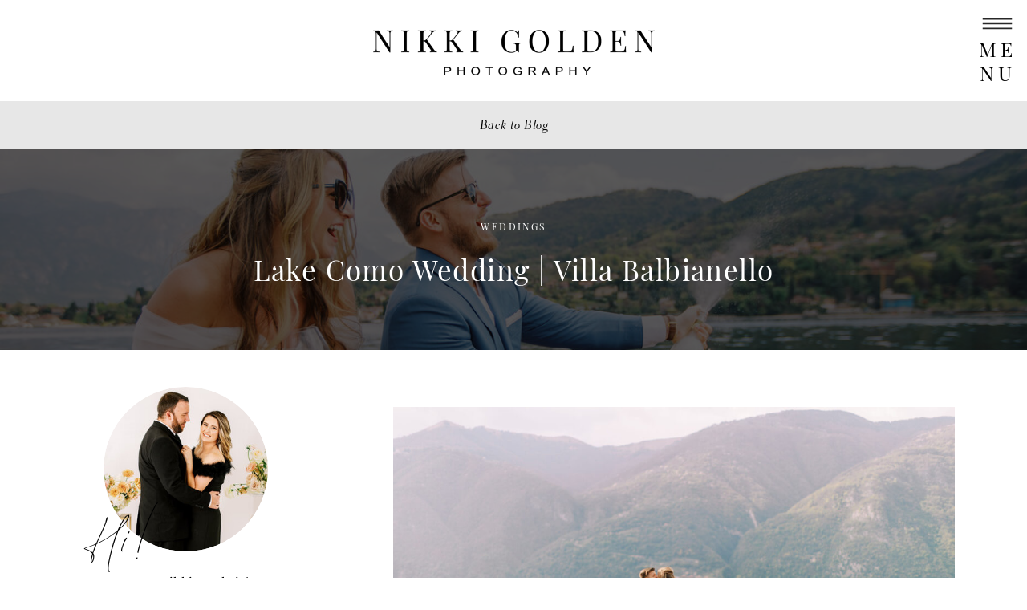

--- FILE ---
content_type: text/html; charset=UTF-8
request_url: https://nikkigolden.com/2023/11/01/lake-como-wedding-italy/
body_size: 19103
content:
<!DOCTYPE html>
<html lang="en-US" prefix="og: https://ogp.me/ns#" class="d">
<head>
<link rel="stylesheet" type="text/css" href="//lib.showit.co/engine/2.2.6/showit.css" />

<!-- Search Engine Optimization by Rank Math - https://rankmath.com/ -->
<title>Lake Como Wedding</title>
<meta name="description" content="Come view this stunning destination wedding on the shores of Lake Como Italy! Featuring the stunning villa balbianello and a wooden boat!"/>
<meta name="robots" content="follow, index, max-snippet:-1, max-video-preview:-1, max-image-preview:large"/>
<link rel="canonical" href="https://nikkigolden.com/2023/11/01/lake-como-wedding-italy/" />
<meta property="og:locale" content="en_US" />
<meta property="og:type" content="article" />
<meta property="og:title" content="Lake Como Wedding" />
<meta property="og:description" content="Come view this stunning destination wedding on the shores of Lake Como Italy! Featuring the stunning villa balbianello and a wooden boat!" />
<meta property="og:url" content="https://nikkigolden.com/2023/11/01/lake-como-wedding-italy/" />
<meta property="og:site_name" content="Nikki Golden Photography" />
<meta property="article:tag" content="destination photographer" />
<meta property="article:tag" content="destination wedding" />
<meta property="article:tag" content="destination wedding photographer" />
<meta property="article:tag" content="lake como wedding" />
<meta property="article:tag" content="lake como wedding photographer" />
<meta property="article:section" content="Destination Wedding" />
<meta property="og:updated_time" content="2023-11-01T21:33:11+00:00" />
<meta property="og:image" content="https://nikkigolden.com/wp-content/uploads/2023/10/nikki-golden-photography-101-1024x683.jpg" />
<meta property="og:image:secure_url" content="https://nikkigolden.com/wp-content/uploads/2023/10/nikki-golden-photography-101-1024x683.jpg" />
<meta property="og:image:width" content="960" />
<meta property="og:image:height" content="640" />
<meta property="og:image:alt" content="lake como wedding" />
<meta property="og:image:type" content="image/jpeg" />
<meta property="article:published_time" content="2023-11-01T08:09:00+00:00" />
<meta property="article:modified_time" content="2023-11-01T21:33:11+00:00" />
<meta name="twitter:card" content="summary_large_image" />
<meta name="twitter:title" content="Lake Como Wedding" />
<meta name="twitter:description" content="Come view this stunning destination wedding on the shores of Lake Como Italy! Featuring the stunning villa balbianello and a wooden boat!" />
<meta name="twitter:image" content="https://nikkigolden.com/wp-content/uploads/2023/10/nikki-golden-photography-101-1024x683.jpg" />
<meta name="twitter:label1" content="Written by" />
<meta name="twitter:data1" content="Nikki Golden" />
<meta name="twitter:label2" content="Time to read" />
<meta name="twitter:data2" content="2 minutes" />
<script type="application/ld+json" class="rank-math-schema">{"@context":"https://schema.org","@graph":[{"@type":["Organization","Person"],"@id":"https://nikkigolden.com/#person","name":"Nikki Golden Photography","url":"https://nikkigolden.com","email":"hello@nikkigolden.com","logo":{"@type":"ImageObject","@id":"https://nikkigolden.com/#logo","url":"https://nikkigolden.com/wp-content/uploads/2023/09/Nikki-Golden-Photography-Logo.jpg","contentUrl":"https://nikkigolden.com/wp-content/uploads/2023/09/Nikki-Golden-Photography-Logo.jpg","caption":"Nikki Golden Photography","inLanguage":"en-US","width":"2000","height":"2000"},"telephone":"(904) 376-0314","image":{"@id":"https://nikkigolden.com/#logo"}},{"@type":"WebSite","@id":"https://nikkigolden.com/#website","url":"https://nikkigolden.com","name":"Nikki Golden Photography","publisher":{"@id":"https://nikkigolden.com/#person"},"inLanguage":"en-US"},{"@type":"ImageObject","@id":"https://nikkigolden.com/wp-content/uploads/2023/10/nikki-golden-photography-101-scaled.jpg","url":"https://nikkigolden.com/wp-content/uploads/2023/10/nikki-golden-photography-101-scaled.jpg","width":"2560","height":"1707","inLanguage":"en-US"},{"@type":"WebPage","@id":"https://nikkigolden.com/2023/11/01/lake-como-wedding-italy/#webpage","url":"https://nikkigolden.com/2023/11/01/lake-como-wedding-italy/","name":"Lake Como Wedding","datePublished":"2023-11-01T08:09:00+00:00","dateModified":"2023-11-01T21:33:11+00:00","isPartOf":{"@id":"https://nikkigolden.com/#website"},"primaryImageOfPage":{"@id":"https://nikkigolden.com/wp-content/uploads/2023/10/nikki-golden-photography-101-scaled.jpg"},"inLanguage":"en-US"},{"@type":"Person","@id":"https://nikkigolden.com/author/nikkilynn550gmail-com-2/","name":"Nikki Golden","url":"https://nikkigolden.com/author/nikkilynn550gmail-com-2/","image":{"@type":"ImageObject","@id":"https://secure.gravatar.com/avatar/3d2f1d2049dd4f16996750b455785ee869db47e7945d365976fa48c058279f23?s=96&amp;d=mm&amp;r=g","url":"https://secure.gravatar.com/avatar/3d2f1d2049dd4f16996750b455785ee869db47e7945d365976fa48c058279f23?s=96&amp;d=mm&amp;r=g","caption":"Nikki Golden","inLanguage":"en-US"}},{"@type":"BlogPosting","headline":"Lake Como Wedding","keywords":"lake como wedding","datePublished":"2023-11-01T08:09:00+00:00","dateModified":"2023-11-01T21:33:11+00:00","articleSection":"Destination Wedding, Weddings","author":{"@id":"https://nikkigolden.com/author/nikkilynn550gmail-com-2/","name":"Nikki Golden"},"publisher":{"@id":"https://nikkigolden.com/#person"},"description":"Come view this stunning destination wedding on the shores of Lake Como Italy! Featuring the stunning villa balbianello and a wooden boat!","name":"Lake Como Wedding","@id":"https://nikkigolden.com/2023/11/01/lake-como-wedding-italy/#richSnippet","isPartOf":{"@id":"https://nikkigolden.com/2023/11/01/lake-como-wedding-italy/#webpage"},"image":{"@id":"https://nikkigolden.com/wp-content/uploads/2023/10/nikki-golden-photography-101-scaled.jpg"},"inLanguage":"en-US","mainEntityOfPage":{"@id":"https://nikkigolden.com/2023/11/01/lake-como-wedding-italy/#webpage"}}]}</script>
<!-- /Rank Math WordPress SEO plugin -->

<link rel="alternate" type="application/rss+xml" title="Nikki Golden Photography &raquo; Feed" href="https://nikkigolden.com/feed/" />
<link rel="alternate" type="application/rss+xml" title="Nikki Golden Photography &raquo; Comments Feed" href="https://nikkigolden.com/comments/feed/" />
<script type="text/javascript">
/* <![CDATA[ */
window._wpemojiSettings = {"baseUrl":"https:\/\/s.w.org\/images\/core\/emoji\/16.0.1\/72x72\/","ext":".png","svgUrl":"https:\/\/s.w.org\/images\/core\/emoji\/16.0.1\/svg\/","svgExt":".svg","source":{"concatemoji":"https:\/\/nikkigolden.com\/wp-includes\/js\/wp-emoji-release.min.js?ver=6.8.3"}};
/*! This file is auto-generated */
!function(s,n){var o,i,e;function c(e){try{var t={supportTests:e,timestamp:(new Date).valueOf()};sessionStorage.setItem(o,JSON.stringify(t))}catch(e){}}function p(e,t,n){e.clearRect(0,0,e.canvas.width,e.canvas.height),e.fillText(t,0,0);var t=new Uint32Array(e.getImageData(0,0,e.canvas.width,e.canvas.height).data),a=(e.clearRect(0,0,e.canvas.width,e.canvas.height),e.fillText(n,0,0),new Uint32Array(e.getImageData(0,0,e.canvas.width,e.canvas.height).data));return t.every(function(e,t){return e===a[t]})}function u(e,t){e.clearRect(0,0,e.canvas.width,e.canvas.height),e.fillText(t,0,0);for(var n=e.getImageData(16,16,1,1),a=0;a<n.data.length;a++)if(0!==n.data[a])return!1;return!0}function f(e,t,n,a){switch(t){case"flag":return n(e,"\ud83c\udff3\ufe0f\u200d\u26a7\ufe0f","\ud83c\udff3\ufe0f\u200b\u26a7\ufe0f")?!1:!n(e,"\ud83c\udde8\ud83c\uddf6","\ud83c\udde8\u200b\ud83c\uddf6")&&!n(e,"\ud83c\udff4\udb40\udc67\udb40\udc62\udb40\udc65\udb40\udc6e\udb40\udc67\udb40\udc7f","\ud83c\udff4\u200b\udb40\udc67\u200b\udb40\udc62\u200b\udb40\udc65\u200b\udb40\udc6e\u200b\udb40\udc67\u200b\udb40\udc7f");case"emoji":return!a(e,"\ud83e\udedf")}return!1}function g(e,t,n,a){var r="undefined"!=typeof WorkerGlobalScope&&self instanceof WorkerGlobalScope?new OffscreenCanvas(300,150):s.createElement("canvas"),o=r.getContext("2d",{willReadFrequently:!0}),i=(o.textBaseline="top",o.font="600 32px Arial",{});return e.forEach(function(e){i[e]=t(o,e,n,a)}),i}function t(e){var t=s.createElement("script");t.src=e,t.defer=!0,s.head.appendChild(t)}"undefined"!=typeof Promise&&(o="wpEmojiSettingsSupports",i=["flag","emoji"],n.supports={everything:!0,everythingExceptFlag:!0},e=new Promise(function(e){s.addEventListener("DOMContentLoaded",e,{once:!0})}),new Promise(function(t){var n=function(){try{var e=JSON.parse(sessionStorage.getItem(o));if("object"==typeof e&&"number"==typeof e.timestamp&&(new Date).valueOf()<e.timestamp+604800&&"object"==typeof e.supportTests)return e.supportTests}catch(e){}return null}();if(!n){if("undefined"!=typeof Worker&&"undefined"!=typeof OffscreenCanvas&&"undefined"!=typeof URL&&URL.createObjectURL&&"undefined"!=typeof Blob)try{var e="postMessage("+g.toString()+"("+[JSON.stringify(i),f.toString(),p.toString(),u.toString()].join(",")+"));",a=new Blob([e],{type:"text/javascript"}),r=new Worker(URL.createObjectURL(a),{name:"wpTestEmojiSupports"});return void(r.onmessage=function(e){c(n=e.data),r.terminate(),t(n)})}catch(e){}c(n=g(i,f,p,u))}t(n)}).then(function(e){for(var t in e)n.supports[t]=e[t],n.supports.everything=n.supports.everything&&n.supports[t],"flag"!==t&&(n.supports.everythingExceptFlag=n.supports.everythingExceptFlag&&n.supports[t]);n.supports.everythingExceptFlag=n.supports.everythingExceptFlag&&!n.supports.flag,n.DOMReady=!1,n.readyCallback=function(){n.DOMReady=!0}}).then(function(){return e}).then(function(){var e;n.supports.everything||(n.readyCallback(),(e=n.source||{}).concatemoji?t(e.concatemoji):e.wpemoji&&e.twemoji&&(t(e.twemoji),t(e.wpemoji)))}))}((window,document),window._wpemojiSettings);
/* ]]> */
</script>
<style id='wp-emoji-styles-inline-css' type='text/css'>

	img.wp-smiley, img.emoji {
		display: inline !important;
		border: none !important;
		box-shadow: none !important;
		height: 1em !important;
		width: 1em !important;
		margin: 0 0.07em !important;
		vertical-align: -0.1em !important;
		background: none !important;
		padding: 0 !important;
	}
</style>
<link rel='stylesheet' id='wp-block-library-css' href='https://nikkigolden.com/wp-includes/css/dist/block-library/style.min.css?ver=6.8.3' type='text/css' media='all' />
<style id='classic-theme-styles-inline-css' type='text/css'>
/*! This file is auto-generated */
.wp-block-button__link{color:#fff;background-color:#32373c;border-radius:9999px;box-shadow:none;text-decoration:none;padding:calc(.667em + 2px) calc(1.333em + 2px);font-size:1.125em}.wp-block-file__button{background:#32373c;color:#fff;text-decoration:none}
</style>
<style id='global-styles-inline-css' type='text/css'>
:root{--wp--preset--aspect-ratio--square: 1;--wp--preset--aspect-ratio--4-3: 4/3;--wp--preset--aspect-ratio--3-4: 3/4;--wp--preset--aspect-ratio--3-2: 3/2;--wp--preset--aspect-ratio--2-3: 2/3;--wp--preset--aspect-ratio--16-9: 16/9;--wp--preset--aspect-ratio--9-16: 9/16;--wp--preset--color--black: #000000;--wp--preset--color--cyan-bluish-gray: #abb8c3;--wp--preset--color--white: #ffffff;--wp--preset--color--pale-pink: #f78da7;--wp--preset--color--vivid-red: #cf2e2e;--wp--preset--color--luminous-vivid-orange: #ff6900;--wp--preset--color--luminous-vivid-amber: #fcb900;--wp--preset--color--light-green-cyan: #7bdcb5;--wp--preset--color--vivid-green-cyan: #00d084;--wp--preset--color--pale-cyan-blue: #8ed1fc;--wp--preset--color--vivid-cyan-blue: #0693e3;--wp--preset--color--vivid-purple: #9b51e0;--wp--preset--gradient--vivid-cyan-blue-to-vivid-purple: linear-gradient(135deg,rgba(6,147,227,1) 0%,rgb(155,81,224) 100%);--wp--preset--gradient--light-green-cyan-to-vivid-green-cyan: linear-gradient(135deg,rgb(122,220,180) 0%,rgb(0,208,130) 100%);--wp--preset--gradient--luminous-vivid-amber-to-luminous-vivid-orange: linear-gradient(135deg,rgba(252,185,0,1) 0%,rgba(255,105,0,1) 100%);--wp--preset--gradient--luminous-vivid-orange-to-vivid-red: linear-gradient(135deg,rgba(255,105,0,1) 0%,rgb(207,46,46) 100%);--wp--preset--gradient--very-light-gray-to-cyan-bluish-gray: linear-gradient(135deg,rgb(238,238,238) 0%,rgb(169,184,195) 100%);--wp--preset--gradient--cool-to-warm-spectrum: linear-gradient(135deg,rgb(74,234,220) 0%,rgb(151,120,209) 20%,rgb(207,42,186) 40%,rgb(238,44,130) 60%,rgb(251,105,98) 80%,rgb(254,248,76) 100%);--wp--preset--gradient--blush-light-purple: linear-gradient(135deg,rgb(255,206,236) 0%,rgb(152,150,240) 100%);--wp--preset--gradient--blush-bordeaux: linear-gradient(135deg,rgb(254,205,165) 0%,rgb(254,45,45) 50%,rgb(107,0,62) 100%);--wp--preset--gradient--luminous-dusk: linear-gradient(135deg,rgb(255,203,112) 0%,rgb(199,81,192) 50%,rgb(65,88,208) 100%);--wp--preset--gradient--pale-ocean: linear-gradient(135deg,rgb(255,245,203) 0%,rgb(182,227,212) 50%,rgb(51,167,181) 100%);--wp--preset--gradient--electric-grass: linear-gradient(135deg,rgb(202,248,128) 0%,rgb(113,206,126) 100%);--wp--preset--gradient--midnight: linear-gradient(135deg,rgb(2,3,129) 0%,rgb(40,116,252) 100%);--wp--preset--font-size--small: 13px;--wp--preset--font-size--medium: 20px;--wp--preset--font-size--large: 36px;--wp--preset--font-size--x-large: 42px;--wp--preset--spacing--20: 0.44rem;--wp--preset--spacing--30: 0.67rem;--wp--preset--spacing--40: 1rem;--wp--preset--spacing--50: 1.5rem;--wp--preset--spacing--60: 2.25rem;--wp--preset--spacing--70: 3.38rem;--wp--preset--spacing--80: 5.06rem;--wp--preset--shadow--natural: 6px 6px 9px rgba(0, 0, 0, 0.2);--wp--preset--shadow--deep: 12px 12px 50px rgba(0, 0, 0, 0.4);--wp--preset--shadow--sharp: 6px 6px 0px rgba(0, 0, 0, 0.2);--wp--preset--shadow--outlined: 6px 6px 0px -3px rgba(255, 255, 255, 1), 6px 6px rgba(0, 0, 0, 1);--wp--preset--shadow--crisp: 6px 6px 0px rgba(0, 0, 0, 1);}:where(.is-layout-flex){gap: 0.5em;}:where(.is-layout-grid){gap: 0.5em;}body .is-layout-flex{display: flex;}.is-layout-flex{flex-wrap: wrap;align-items: center;}.is-layout-flex > :is(*, div){margin: 0;}body .is-layout-grid{display: grid;}.is-layout-grid > :is(*, div){margin: 0;}:where(.wp-block-columns.is-layout-flex){gap: 2em;}:where(.wp-block-columns.is-layout-grid){gap: 2em;}:where(.wp-block-post-template.is-layout-flex){gap: 1.25em;}:where(.wp-block-post-template.is-layout-grid){gap: 1.25em;}.has-black-color{color: var(--wp--preset--color--black) !important;}.has-cyan-bluish-gray-color{color: var(--wp--preset--color--cyan-bluish-gray) !important;}.has-white-color{color: var(--wp--preset--color--white) !important;}.has-pale-pink-color{color: var(--wp--preset--color--pale-pink) !important;}.has-vivid-red-color{color: var(--wp--preset--color--vivid-red) !important;}.has-luminous-vivid-orange-color{color: var(--wp--preset--color--luminous-vivid-orange) !important;}.has-luminous-vivid-amber-color{color: var(--wp--preset--color--luminous-vivid-amber) !important;}.has-light-green-cyan-color{color: var(--wp--preset--color--light-green-cyan) !important;}.has-vivid-green-cyan-color{color: var(--wp--preset--color--vivid-green-cyan) !important;}.has-pale-cyan-blue-color{color: var(--wp--preset--color--pale-cyan-blue) !important;}.has-vivid-cyan-blue-color{color: var(--wp--preset--color--vivid-cyan-blue) !important;}.has-vivid-purple-color{color: var(--wp--preset--color--vivid-purple) !important;}.has-black-background-color{background-color: var(--wp--preset--color--black) !important;}.has-cyan-bluish-gray-background-color{background-color: var(--wp--preset--color--cyan-bluish-gray) !important;}.has-white-background-color{background-color: var(--wp--preset--color--white) !important;}.has-pale-pink-background-color{background-color: var(--wp--preset--color--pale-pink) !important;}.has-vivid-red-background-color{background-color: var(--wp--preset--color--vivid-red) !important;}.has-luminous-vivid-orange-background-color{background-color: var(--wp--preset--color--luminous-vivid-orange) !important;}.has-luminous-vivid-amber-background-color{background-color: var(--wp--preset--color--luminous-vivid-amber) !important;}.has-light-green-cyan-background-color{background-color: var(--wp--preset--color--light-green-cyan) !important;}.has-vivid-green-cyan-background-color{background-color: var(--wp--preset--color--vivid-green-cyan) !important;}.has-pale-cyan-blue-background-color{background-color: var(--wp--preset--color--pale-cyan-blue) !important;}.has-vivid-cyan-blue-background-color{background-color: var(--wp--preset--color--vivid-cyan-blue) !important;}.has-vivid-purple-background-color{background-color: var(--wp--preset--color--vivid-purple) !important;}.has-black-border-color{border-color: var(--wp--preset--color--black) !important;}.has-cyan-bluish-gray-border-color{border-color: var(--wp--preset--color--cyan-bluish-gray) !important;}.has-white-border-color{border-color: var(--wp--preset--color--white) !important;}.has-pale-pink-border-color{border-color: var(--wp--preset--color--pale-pink) !important;}.has-vivid-red-border-color{border-color: var(--wp--preset--color--vivid-red) !important;}.has-luminous-vivid-orange-border-color{border-color: var(--wp--preset--color--luminous-vivid-orange) !important;}.has-luminous-vivid-amber-border-color{border-color: var(--wp--preset--color--luminous-vivid-amber) !important;}.has-light-green-cyan-border-color{border-color: var(--wp--preset--color--light-green-cyan) !important;}.has-vivid-green-cyan-border-color{border-color: var(--wp--preset--color--vivid-green-cyan) !important;}.has-pale-cyan-blue-border-color{border-color: var(--wp--preset--color--pale-cyan-blue) !important;}.has-vivid-cyan-blue-border-color{border-color: var(--wp--preset--color--vivid-cyan-blue) !important;}.has-vivid-purple-border-color{border-color: var(--wp--preset--color--vivid-purple) !important;}.has-vivid-cyan-blue-to-vivid-purple-gradient-background{background: var(--wp--preset--gradient--vivid-cyan-blue-to-vivid-purple) !important;}.has-light-green-cyan-to-vivid-green-cyan-gradient-background{background: var(--wp--preset--gradient--light-green-cyan-to-vivid-green-cyan) !important;}.has-luminous-vivid-amber-to-luminous-vivid-orange-gradient-background{background: var(--wp--preset--gradient--luminous-vivid-amber-to-luminous-vivid-orange) !important;}.has-luminous-vivid-orange-to-vivid-red-gradient-background{background: var(--wp--preset--gradient--luminous-vivid-orange-to-vivid-red) !important;}.has-very-light-gray-to-cyan-bluish-gray-gradient-background{background: var(--wp--preset--gradient--very-light-gray-to-cyan-bluish-gray) !important;}.has-cool-to-warm-spectrum-gradient-background{background: var(--wp--preset--gradient--cool-to-warm-spectrum) !important;}.has-blush-light-purple-gradient-background{background: var(--wp--preset--gradient--blush-light-purple) !important;}.has-blush-bordeaux-gradient-background{background: var(--wp--preset--gradient--blush-bordeaux) !important;}.has-luminous-dusk-gradient-background{background: var(--wp--preset--gradient--luminous-dusk) !important;}.has-pale-ocean-gradient-background{background: var(--wp--preset--gradient--pale-ocean) !important;}.has-electric-grass-gradient-background{background: var(--wp--preset--gradient--electric-grass) !important;}.has-midnight-gradient-background{background: var(--wp--preset--gradient--midnight) !important;}.has-small-font-size{font-size: var(--wp--preset--font-size--small) !important;}.has-medium-font-size{font-size: var(--wp--preset--font-size--medium) !important;}.has-large-font-size{font-size: var(--wp--preset--font-size--large) !important;}.has-x-large-font-size{font-size: var(--wp--preset--font-size--x-large) !important;}
:where(.wp-block-post-template.is-layout-flex){gap: 1.25em;}:where(.wp-block-post-template.is-layout-grid){gap: 1.25em;}
:where(.wp-block-columns.is-layout-flex){gap: 2em;}:where(.wp-block-columns.is-layout-grid){gap: 2em;}
:root :where(.wp-block-pullquote){font-size: 1.5em;line-height: 1.6;}
</style>
<link rel='stylesheet' id='pub-style-css' href='https://nikkigolden.com/wp-content/themes/showit/pubs/rpr7f8ynqtwjyeacvpaerg/20250214171554S3mk4vr/assets/pub.css?ver=1739553361' type='text/css' media='all' />
<script type="text/javascript" src="https://nikkigolden.com/wp-includes/js/jquery/jquery.min.js?ver=3.7.1" id="jquery-core-js"></script>
<script type="text/javascript" id="jquery-core-js-after">
/* <![CDATA[ */
$ = jQuery;
/* ]]> */
</script>
<script type="text/javascript" src="https://nikkigolden.com/wp-content/themes/showit/pubs/rpr7f8ynqtwjyeacvpaerg/20250214171554S3mk4vr/assets/pub.js?ver=1739553361" id="pub-script-js"></script>
<link rel="https://api.w.org/" href="https://nikkigolden.com/wp-json/" /><link rel="alternate" title="JSON" type="application/json" href="https://nikkigolden.com/wp-json/wp/v2/posts/1946" /><link rel="EditURI" type="application/rsd+xml" title="RSD" href="https://nikkigolden.com/xmlrpc.php?rsd" />
<link rel='shortlink' href='https://nikkigolden.com/?p=1946' />
<link rel="alternate" title="oEmbed (JSON)" type="application/json+oembed" href="https://nikkigolden.com/wp-json/oembed/1.0/embed?url=https%3A%2F%2Fnikkigolden.com%2F2023%2F11%2F01%2Flake-como-wedding-italy%2F" />
<link rel="alternate" title="oEmbed (XML)" type="text/xml+oembed" href="https://nikkigolden.com/wp-json/oembed/1.0/embed?url=https%3A%2F%2Fnikkigolden.com%2F2023%2F11%2F01%2Flake-como-wedding-italy%2F&#038;format=xml" />
<style type="text/css">.recentcomments a{display:inline !important;padding:0 !important;margin:0 !important;}</style>
<meta charset="UTF-8" />
<meta name="viewport" content="width=device-width, initial-scale=1" />
<link rel="preconnect" href="https://static.showit.co" />

<!-- Google tag (gtag.js) -->
<script async="" src="https://www.googletagmanager.com/gtag/js?id=G-PX7GXFJY2T"></script>
<script>
window.dataLayer = window.dataLayer || [];
function gtag(){dataLayer.push(arguments);}
gtag('js', new Date());
gtag('config', 'G-PX7GXFJY2T');
</script><!-- Hotjar Tracking Code for https://nikkigolden.com/ -->
<script>
(function(h,o,t,j,a,r){
h.hj=h.hj||function(){(h.hj.q=h.hj.q||[]).push(arguments)};
h._hjSettings={hjid:2550859,hjsv:6};
a=o.getElementsByTagName('head')[0];
r=o.createElement('script');r.async=1;
r.src=t+h._hjSettings.hjid+j+h._hjSettings.hjsv;
a.appendChild(r);
})(window,document,'https://static.hotjar.com/c/hotjar-','.js?sv=');
</script>

<style>
@font-face{font-family:Playfair Display;src:url('//static.showit.co/file/tuZaKSzdSbKuf0XGNWHA4Q/73765/playfair-display-v22-latin-regular.woff');}
@font-face{font-family:Brandy Bay;src:url('//static.showit.co/file/Gvd3ORLUSXugil6Px_aoDA/shared/brandy_bay.woff');}
@font-face{font-family:Electra Cursive;src:url('//static.showit.co/file/QuHjwB_vQ6W9jNSX7qfmLA/shared/electraltstd-cursive.woff');}
@font-face{font-family:Electra Regular;src:url('//static.showit.co/file/kayuM3W9S4SArYryEqrGaA/shared/electraltstd-regular.woff');}
@font-face{font-family:Monologue Script;src:url('//static.showit.co/file/tw9dHd9IQuqvxUJdKNmbhA/shared/monologuescript-regular.woff');}
@font-face{font-family:Playfair Italic;src:url('//static.showit.co/file/qBKA6NGiQfa7ftnKKqPW9g/73765/playfairdisplay-italic-webfont.woff');}
</style>
<script id="init_data" type="application/json">
{"mobile":{"w":320,"bgMediaType":"none","bgFillType":"color","bgColor":"colors-7"},"desktop":{"w":1200,"bgColor":"colors-7","bgMediaType":"none","bgFillType":"color"},"sid":"rpr7f8ynqtwjyeacvpaerg","break":768,"assetURL":"//static.showit.co","contactFormId":"73765/183252","cfAction":"aHR0cHM6Ly9jbGllbnRzZXJ2aWNlLnNob3dpdC5jby9jb250YWN0Zm9ybQ==","sgAction":"aHR0cHM6Ly9jbGllbnRzZXJ2aWNlLnNob3dpdC5jby9zb2NpYWxncmlk","blockData":[{"slug":"mobile-menu","visible":"m","states":[],"d":{"h":400,"w":1200,"bgFillType":"color","bgColor":"colors-7","bgMediaType":"none"},"m":{"h":572,"w":320,"locking":{"side":"t"},"trIn":{"type":"slide","duration":1,"direction":"Down"},"trOut":{"type":"slide","duration":1,"direction":"Up"},"bgFillType":"color","bgColor":"colors-0","bgMediaType":"image","bgImage":{"key":"MaBkeH021PwOGKKkCMAxVw/73765/nikki-golden-photography-747_1.jpg","aspect_ratio":0.66671,"title":"nikki-golden-photography-747 (1)","type":"asset"},"bgOpacity":30,"bgPos":"cb","bgScale":"cover","bgScroll":"p","tr":{"in":{"cl":"slideInDown","d":1,"dl":"0"},"out":{"cl":"slideOutUp","d":1,"dl":"0"}}}},{"slug":"header","visible":"a","states":[{"d":{"bgFillType":"color","bgColor":"#000000:0","bgMediaType":"none"},"m":{"bgFillType":"color","bgColor":"#000000:0","bgMediaType":"none"},"slug":"view-1"},{"d":{"bgFillType":"color","bgColor":"#000000:0","bgMediaType":"none"},"m":{"bgFillType":"color","bgColor":"#000000:0","bgMediaType":"none"},"slug":"view-1-1"}],"d":{"h":126,"w":1200,"bgFillType":"color","bgColor":"colors-7","bgMediaType":"none"},"m":{"h":129,"w":320,"bgFillType":"color","bgColor":"colors-7","bgMediaType":"none"},"stateTrans":[{},{}]},{"slug":"blog-back-to-all-top","visible":"a","states":[],"d":{"h":60,"w":1200,"bgFillType":"color","bgColor":"colors-3:25","bgMediaType":"none"},"m":{"h":65,"w":320,"bgFillType":"color","bgColor":"colors-5:25","bgMediaType":"none"}},{"slug":"featured-photo-and-title","visible":"a","states":[],"d":{"h":250,"w":1200,"bgFillType":"color","bgColor":"colors-0","bgMediaType":"none"},"m":{"h":200,"w":320,"bgFillType":"color","bgColor":"colors-4","bgMediaType":"none"}},{"slug":"blog-sidebar","visible":"d","states":[],"d":{"h":1,"w":1200,"bgFillType":"color","bgColor":"colors-7:25","bgMediaType":"none"},"m":{"h":200,"w":320,"bgFillType":"color","bgColor":"colors-7","bgMediaType":"none"},"wpPostLookup":true},{"slug":"content","visible":"a","states":[],"d":{"h":680,"w":1200,"nature":"dH","bgFillType":"color","bgColor":"colors-5:25","bgMediaType":"none"},"m":{"h":200,"w":320,"nature":"dH","bgFillType":"color","bgColor":"colors-5:25","bgMediaType":"none"}},{"slug":"pagination","visible":"a","states":[],"d":{"h":145,"w":1200,"bgFillType":"color","bgColor":"colors-0","bgMediaType":"image","bgOpacity":25,"bgPos":"cm","bgScale":"cover","bgScroll":"f"},"m":{"h":180,"w":320,"bgFillType":"color","bgColor":"colors-4","bgMediaType":"image","bgOpacity":25,"bgPos":"cm","bgScale":"cover","bgScroll":"f"}},{"slug":"footer","visible":"a","states":[],"d":{"h":242,"w":1200,"bgFillType":"color","bgColor":"colors-4:65","bgMediaType":"none"},"m":{"h":324,"w":320,"bgFillType":"color","bgColor":"colors-4:65","bgMediaType":"none"}},{"slug":"credits-back-to-top","visible":"a","states":[],"d":{"h":50,"w":1200,"bgFillType":"color","bgColor":"colors-0","bgMediaType":"none"},"m":{"h":100,"w":320,"bgFillType":"color","bgColor":"colors-0","bgMediaType":"none"}}],"elementData":[{"type":"text","visible":"a","id":"mobile-menu_1","blockId":"mobile-menu","m":{"x":73,"y":350,"w":175,"h":19,"a":0},"d":{"x":875,"y":471,"w":150,"h":16,"a":0},"pc":[{"type":"hide","block":"mobile-menu"}]},{"type":"text","visible":"m","id":"mobile-menu_2","blockId":"mobile-menu","m":{"x":95,"y":313,"w":130,"h":18,"a":0},"d":{"x":740,"y":33,"w":70,"h":16,"a":0},"pc":[{"type":"hide","block":"mobile-menu"}]},{"type":"text","visible":"m","id":"mobile-menu_3","blockId":"mobile-menu","m":{"x":66,"y":236,"w":189,"h":18,"a":0},"d":{"x":442,"y":33,"w":75,"h":16,"a":0},"pc":[{"type":"hide","block":"mobile-menu"}]},{"type":"text","visible":"m","id":"mobile-menu_4","blockId":"mobile-menu","m":{"x":95,"y":197,"w":130,"h":18,"a":0},"d":{"x":365,"y":33,"w":44,"h":16,"a":0},"pc":[{"type":"hide","block":"mobile-menu"}]},{"type":"text","visible":"m","id":"mobile-menu_5","blockId":"mobile-menu","m":{"x":95,"y":159,"w":130,"h":18,"a":0},"d":{"x":287,"y":33,"w":45,"h":16,"a":0},"pc":[{"type":"hide","block":"mobile-menu"}]},{"type":"text","visible":"m","id":"mobile-menu_6","blockId":"mobile-menu","m":{"x":95,"y":274,"w":130,"h":18,"a":0},"d":{"x":297,"y":43,"w":45,"h":16,"a":0},"pc":[{"type":"hide","block":"mobile-menu"}]},{"type":"icon","visible":"m","id":"mobile-menu_7","blockId":"mobile-menu","m":{"x":163,"y":399,"w":14,"h":14,"a":0},"d":{"x":764,"y":33,"w":14,"h":14,"a":0}},{"type":"icon","visible":"m","id":"mobile-menu_8","blockId":"mobile-menu","m":{"x":143,"y":399,"w":14,"h":14,"a":0},"d":{"x":702,"y":33,"w":14,"h":14,"a":0}},{"type":"icon","visible":"m","id":"mobile-menu_9","blockId":"mobile-menu","m":{"x":16,"y":17,"w":20,"h":20,"a":0},"d":{"x":857,"y":33,"w":14,"h":14,"a":0},"pc":[{"type":"hide","block":"mobile-menu"}]},{"type":"graphic","visible":"a","id":"header_view-1_0","blockId":"header","m":{"x":-17,"y":27,"w":354,"h":84,"a":0},"d":{"x":376,"y":25,"w":449,"h":81,"a":0},"c":{"key":"1inm3PGCS8e0HHKJmKBb7w/73765/nikki-golden-photography-logo.png","aspect_ratio":1}},{"type":"icon","visible":"d","id":"header_view-1_1","blockId":"header","m":{"x":263,"y":-4,"w":50,"h":50,"a":0},"d":{"x":1131,"y":3,"w":64,"h":53,"a":0,"lockH":"r"}},{"type":"text","visible":"d","id":"header_view-1_2","blockId":"header","m":{"x":126,"y":52,"w":67.2,"h":16,"a":0},"d":{"x":1135,"y":46,"w":56,"h":63,"a":0,"lockH":"r"}},{"type":"icon","visible":"m","id":"header_view-1_3","blockId":"header","m":{"x":277,"y":-3,"w":42,"h":37,"a":0},"d":{"x":550,"y":13,"w":100,"h":100,"a":0},"pc":[{"type":"show","block":"mobile-menu"}]},{"type":"graphic","visible":"a","id":"header_view-1-1_0","blockId":"header","m":{"x":-17,"y":29,"w":354,"h":78,"a":0},"d":{"x":376,"y":27,"w":449,"h":81,"a":0},"c":{"key":"1inm3PGCS8e0HHKJmKBb7w/73765/nikki-golden-photography-logo.png","aspect_ratio":1}},{"type":"simple","visible":"d","id":"header_view-1-1_1","blockId":"header","m":{"x":49,"y":174,"w":224,"h":84,"a":0},"d":{"x":1010,"y":-2,"w":195,"h":261,"a":0,"lockH":"r"}},{"type":"text","visible":"d","id":"header_view-1-1_2","blockId":"header","m":{"x":95,"y":85,"w":130.2,"h":31,"a":0},"d":{"x":1029,"y":175,"w":155,"h":22,"a":0,"lockH":"r"}},{"type":"text","visible":"d","id":"header_view-1-1_3","blockId":"header","m":{"x":95,"y":85,"w":130.2,"h":31,"a":0},"d":{"x":1133,"y":148,"w":50,"h":16,"a":0,"lockH":"r"}},{"type":"text","visible":"d","id":"header_view-1-1_4","blockId":"header","m":{"x":95,"y":85,"w":130.2,"h":31,"a":0},"d":{"x":1035,"y":122,"w":148,"h":16,"a":0,"lockH":"r"}},{"type":"text","visible":"d","id":"header_view-1-1_5","blockId":"header","m":{"x":95,"y":85,"w":130.2,"h":31,"a":0},"d":{"x":1128,"y":75,"w":55,"h":16,"a":0,"lockH":"r"}},{"type":"text","visible":"d","id":"header_view-1-1_6","blockId":"header","m":{"x":95,"y":85,"w":130.2,"h":31,"a":0},"d":{"x":1133,"y":48,"w":50,"h":16,"a":0,"lockH":"r"}},{"type":"text","visible":"d","id":"header_view-1-1_7","blockId":"header","m":{"x":105,"y":95,"w":130.2,"h":31,"a":0},"d":{"x":1102,"y":98,"w":80,"h":16,"a":0,"lockH":"r"}},{"type":"simple","visible":"d","id":"header_view-1-1_8","blockId":"header","m":{"x":48,"y":8,"w":224,"h":38.5,"a":0},"d":{"x":1150,"y":208,"w":30,"h":30,"a":0,"lockH":"r"}},{"type":"simple","visible":"d","id":"header_view-1-1_9","blockId":"header","m":{"x":48,"y":8,"w":224,"h":38.5,"a":0},"d":{"x":1112,"y":208,"w":30,"h":30,"a":0,"lockH":"r"}},{"type":"icon","visible":"d","id":"header_view-1-1_10","blockId":"header","m":{"x":163,"y":315,"w":14,"h":14,"a":0},"d":{"x":1158,"y":216,"w":14,"h":14,"a":0,"lockH":"r"}},{"type":"icon","visible":"d","id":"header_view-1-1_11","blockId":"header","m":{"x":143,"y":315,"w":14,"h":14,"a":0},"d":{"x":1120,"y":216,"w":14,"h":14,"a":0,"lockH":"r"}},{"type":"icon","visible":"m","id":"header_view-1-1_12","blockId":"header","m":{"x":277,"y":-3,"w":42,"h":37,"a":0},"d":{"x":550,"y":13,"w":100,"h":100,"a":0}},{"type":"icon","visible":"d","id":"header_view-1-1_13","blockId":"header","m":{"x":122,"y":140,"w":50,"h":50,"a":0},"d":{"x":1165,"y":8,"w":24,"h":25,"a":0,"lockH":"r"}},{"type":"text","visible":"a","id":"blog-back-to-all-top_0","blockId":"blog-back-to-all-top","m":{"x":0,"y":19,"w":320,"h":27,"a":0},"d":{"x":543,"y":17,"w":115,"h":27,"a":0}},{"type":"graphic","visible":"a","id":"featured-photo-and-title_0","blockId":"featured-photo-and-title","m":{"x":0,"y":0,"w":320,"h":200,"a":0},"d":{"x":0,"y":0,"w":1200,"h":250,"a":0,"o":35,"gs":{"s":30},"lockH":"s"},"c":{"key":"PiwKQCNpTgKFoPhO2aqmQw/73765/nikki-golden-photography-370.jpg","aspect_ratio":1.50013}},{"type":"text","visible":"a","id":"featured-photo-and-title_1","blockId":"featured-photo-and-title","m":{"x":30,"y":83,"w":260,"h":66,"a":0},"d":{"x":150,"y":124,"w":900,"h":48,"a":0}},{"type":"text","visible":"a","id":"featured-photo-and-title_2","blockId":"featured-photo-and-title","m":{"x":30,"y":52,"w":260,"h":20,"a":0},"d":{"x":150,"y":86,"w":900,"h":19,"a":0}},{"type":"simple","visible":"d","id":"blog-sidebar_0","blockId":"blog-sidebar","m":{"x":10,"y":200,"w":300,"h":420,"a":0},"d":{"x":46,"y":22,"w":291,"h":435,"a":0}},{"type":"simple","visible":"d","id":"blog-sidebar_1","blockId":"blog-sidebar","m":{"x":73,"y":520,"w":175,"h":55,"a":0},"d":{"x":112,"y":377,"w":159,"h":50,"a":0}},{"type":"text","visible":"d","id":"blog-sidebar_2","blockId":"blog-sidebar","m":{"x":73,"y":539,"w":175,"h":15,"a":0},"d":{"x":112,"y":396,"w":159,"h":11,"a":0}},{"type":"text","visible":"d","id":"blog-sidebar_3","blockId":"blog-sidebar","m":{"x":31,"y":452,"w":260,"h":50,"a":0},"d":{"x":70,"y":313,"w":243,"h":56,"a":0}},{"type":"text","visible":"d","id":"blog-sidebar_4","blockId":"blog-sidebar","m":{"x":30,"y":421,"w":260,"h":20,"a":0},"d":{"x":86,"y":278,"w":211,"h":17,"a":0}},{"type":"graphic","visible":"d","id":"blog-sidebar_5","blockId":"blog-sidebar","m":{"x":85,"y":245,"w":150,"h":150,"a":0,"gs":{"s":30}},"d":{"x":89,"y":46,"w":205,"h":205,"a":0,"gs":{"s":50,"t":"zoom","p":150,"x":40,"y":35}},"c":{"key":"Hof7SCq6T5my-VUGTjbwSQ/73765/dsc5501.jpg","aspect_ratio":0.6672}},{"type":"text","visible":"d","id":"blog-sidebar_6","blockId":"blog-sidebar","m":{"x":42,"y":887,"w":260,"h":71,"a":0},"d":{"x":34,"y":200,"w":155,"h":86,"a":-20}},{"type":"text","visible":"a","id":"content_0","blockId":"content","m":{"x":30,"y":31,"w":260,"h":135,"a":0},"d":{"x":450,"y":70,"w":700,"h":55,"a":0}},{"type":"text","visible":"a","id":"pagination_0","blockId":"pagination","m":{"x":30,"y":103,"w":260,"h":48,"a":0},"d":{"x":28,"y":48,"w":340,"h":50,"a":0}},{"type":"text","visible":"a","id":"pagination_1","blockId":"pagination","m":{"x":30,"y":30,"w":260,"h":48,"a":0},"d":{"x":830,"y":48,"w":340,"h":50,"a":0}},{"type":"text","visible":"d","id":"footer_7","blockId":"footer","m":{"x":38,"y":989,"w":238,"h":80,"a":0},"d":{"x":197,"y":91,"w":184,"h":114,"a":0}},{"type":"icon","visible":"d","id":"footer_8","blockId":"footer","m":{"x":198,"y":1072,"w":20,"h":20,"a":0},"d":{"x":347,"y":168,"w":20,"h":20,"a":0}},{"type":"text","visible":"d","id":"footer_9","blockId":"footer","m":{"x":27,"y":949,"w":260,"h":30,"a":0},"d":{"x":197,"y":53,"w":171,"h":25,"a":0}},{"type":"graphic","visible":"d","id":"footer_10","blockId":"footer","m":{"x":82,"y":779,"w":150,"h":150,"a":0},"d":{"x":27,"y":35,"w":146,"h":177,"a":0,"gs":{"s":75}},"c":{"key":"Hof7SCq6T5my-VUGTjbwSQ/73765/dsc5501.jpg","aspect_ratio":0.6672}},{"type":"text","visible":"a","id":"footer_11","blockId":"footer","m":{"x":25,"y":128,"w":271,"h":105,"a":0},"d":{"x":441,"y":132,"w":318,"h":53,"a":0}},{"type":"simple","visible":"a","id":"footer_12","blockId":"footer","m":{"x":162,"y":256,"w":25,"h":25,"a":0},"d":{"x":1033,"y":107,"w":33,"h":33,"a":0}},{"type":"simple","visible":"a","id":"footer_13","blockId":"footer","m":{"x":133,"y":256,"w":25,"h":25,"a":0},"d":{"x":991,"y":107,"w":33,"h":33,"a":0}},{"type":"icon","visible":"a","id":"footer_14","blockId":"footer","m":{"x":168,"y":261,"w":14,"h":14,"a":0},"d":{"x":1042,"y":116,"w":15,"h":15,"a":0}},{"type":"icon","visible":"a","id":"footer_15","blockId":"footer","m":{"x":139,"y":261,"w":14,"h":14,"a":0},"d":{"x":1000,"y":116,"w":15,"h":15,"a":0}},{"type":"graphic","visible":"a","id":"footer_16","blockId":"footer","m":{"x":25,"y":22,"w":271,"h":86,"a":0},"d":{"x":441,"y":43,"w":318,"h":74,"a":0},"c":{"key":"1inm3PGCS8e0HHKJmKBb7w/73765/nikki-golden-photography-logo.png","aspect_ratio":1}},{"type":"line","visible":"d","id":"footer_17","blockId":"footer","m":{"x":443,"y":538,"w":224,"h":3,"a":0},"d":{"x":702,"y":123,"w":175,"h":1,"a":90}},{"type":"line","visible":"a","id":"footer_18","blockId":"footer","m":{"x":48,"y":106,"w":224,"a":0},"d":{"x":321,"y":123,"w":175,"h":1,"a":90}},{"type":"text","visible":"d","id":"footer_19","blockId":"footer","m":{"x":27,"y":949,"w":260,"h":30,"a":0},"d":{"x":987,"y":68,"w":171,"h":25,"a":0}},{"type":"text","visible":"d","id":"footer_20","blockId":"footer","m":{"x":38,"y":989,"w":238,"h":80,"a":0},"d":{"x":993,"y":150,"w":184,"h":52,"a":0}},{"type":"icon","visible":"d","id":"footer_21","blockId":"footer","m":{"x":198,"y":1072,"w":20,"h":20,"a":0},"d":{"x":1141,"y":176,"w":20,"h":20,"a":0}},{"type":"graphic","visible":"d","id":"footer_22","blockId":"footer","m":{"x":82,"y":779,"w":150,"h":150,"a":0},"d":{"x":825,"y":35,"w":146,"h":177,"a":0,"gs":{"s":75}},"c":{"key":"qeoFvHRTTmurcLTKlrmiPA/73765/an1a1303.jpg","aspect_ratio":0.6668}},{"type":"icon","visible":"a","id":"credits-back-to-top_0","blockId":"credits-back-to-top","m":{"x":151,"y":76,"w":20,"h":20,"a":0},"d":{"x":1160,"y":18,"w":14,"h":14,"a":0,"lockH":"r"}},{"type":"text","visible":"a","id":"credits-back-to-top_1","blockId":"credits-back-to-top","m":{"x":26,"y":15,"w":269,"h":61,"a":0},"d":{"x":25,"y":16,"w":789,"h":19,"a":0,"lockH":"l"}}]}
</script>
<link
rel="stylesheet"
type="text/css"
href="https://cdnjs.cloudflare.com/ajax/libs/animate.css/3.4.0/animate.min.css"
/>


<script src="//lib.showit.co/engine/2.2.6/showit-lib.min.js"></script>
<script src="//lib.showit.co/engine/2.2.6/showit.min.js"></script>
<script>

function initPage(){

}
</script>

<style id="si-page-css">
html.m {background-color:rgba(255,255,255,1);}
html.d {background-color:rgba(255,255,255,1);}
.d .st-d-title,.d .se-wpt h1 {color:rgba(0,0,0,1);line-height:1.5;letter-spacing:0.04em;font-size:35px;text-align:center;font-family:'Playfair Display';font-weight:400;font-style:normal;}
.d .se-wpt h1 {margin-bottom:30px;}
.d .st-d-title.se-rc a {text-decoration:none;color:rgba(0,0,0,1);}
.d .st-d-title.se-rc a:hover {text-decoration:none;color:rgba(0,0,0,1);opacity:0.8;}
.m .st-m-title,.m .se-wpt h1 {color:rgba(0,0,0,1);line-height:1.6;letter-spacing:0.04em;font-size:20px;text-align:left;font-family:'Playfair Display';font-weight:400;font-style:normal;}
.m .se-wpt h1 {margin-bottom:20px;}
.m .st-m-title.se-rc a {text-decoration:none;color:rgba(0,0,0,1);}
.m .st-m-title.se-rc a:hover {text-decoration:none;color:rgba(0,0,0,1);opacity:0.8;}
.d .st-d-heading,.d .se-wpt h2 {color:rgba(0,0,0,1);text-transform:uppercase;line-height:1.2;letter-spacing:0.2em;font-size:11px;text-align:center;font-family:'Brandy Bay';font-weight:400;font-style:normal;}
.d .se-wpt h2 {margin-bottom:24px;}
.d .st-d-heading.se-rc a {text-decoration:none;color:rgba(0,0,0,1);}
.d .st-d-heading.se-rc a:hover {text-decoration:none;color:rgba(0,0,0,1);opacity:0.8;}
.m .st-m-heading,.m .se-wpt h2 {color:rgba(0,0,0,1);text-transform:uppercase;line-height:1.2;letter-spacing:0.2em;font-size:11px;text-align:center;font-family:'Brandy Bay';font-weight:400;font-style:normal;}
.m .se-wpt h2 {margin-bottom:20px;}
.m .st-m-heading.se-rc a {text-decoration:none;color:rgba(0,0,0,1);}
.m .st-m-heading.se-rc a:hover {text-decoration:none;color:rgba(0,0,0,1);opacity:0.8;}
.d .st-d-subheading,.d .se-wpt h3 {color:rgba(0,0,0,1);text-transform:uppercase;line-height:1.8;letter-spacing:0.2em;font-size:12px;text-align:center;font-family:'Playfair Display';font-weight:400;font-style:normal;}
.d .se-wpt h3 {margin-bottom:18px;}
.d .st-d-subheading.se-rc a {text-decoration:none;color:rgba(0,0,0,1);}
.d .st-d-subheading.se-rc a:hover {text-decoration:none;color:rgba(0,0,0,1);opacity:0.8;}
.m .st-m-subheading,.m .se-wpt h3 {color:rgba(0,0,0,1);text-transform:uppercase;line-height:1.8;letter-spacing:0.2em;font-size:12px;text-align:center;font-family:'Playfair Display';font-weight:400;font-style:normal;}
.m .se-wpt h3 {margin-bottom:18px;}
.m .st-m-subheading.se-rc a {text-decoration:none;color:rgba(0,0,0,1);}
.m .st-m-subheading.se-rc a:hover {text-decoration:none;color:rgba(0,0,0,1);opacity:0.8;}
.d .st-d-paragraph {color:rgba(0,0,0,1);line-height:1.8;letter-spacing:0.03em;font-size:16px;text-align:left;font-family:'Electra Regular';font-weight:400;font-style:normal;}
.d .se-wpt p {margin-bottom:16px;}
.d .st-d-paragraph.se-rc a {color:rgba(0,0,0,1);text-decoration:none;}
.d .st-d-paragraph.se-rc a:hover {text-decoration:none;color:rgba(221,221,221,1);opacity:0.8;}
.m .st-m-paragraph {color:rgba(0,0,0,1);line-height:1.7;letter-spacing:0.03em;font-size:16px;text-align:left;font-family:'Electra Regular';font-weight:400;font-style:normal;}
.m .se-wpt p {margin-bottom:16px;}
.m .st-m-paragraph.se-rc a {color:rgba(0,0,0,1);text-decoration:none;}
.m .st-m-paragraph.se-rc a:hover {text-decoration:none;color:rgba(221,221,221,1);opacity:0.8;}
.sib-mobile-menu {z-index:51;}
.m .sib-mobile-menu {height:572px;display:none;}
.d .sib-mobile-menu {height:400px;display:none;}
.m .sib-mobile-menu .ss-bg {background-color:rgba(0,0,0,1);}
.d .sib-mobile-menu .ss-bg {background-color:rgba(255,255,255,1);}
.d .sie-mobile-menu_1:hover {opacity:1;transition-duration:1s;transition-property:opacity;}
.m .sie-mobile-menu_1:hover {opacity:1;transition-duration:1s;transition-property:opacity;}
.d .sie-mobile-menu_1 {left:875px;top:471px;width:150px;height:16px;transition-duration:1s;transition-property:opacity;}
.m .sie-mobile-menu_1 {left:73px;top:350px;width:175px;height:19px;transition-duration:1s;transition-property:opacity;}
.d .sie-mobile-menu_1-text:hover {color:rgba(0,0,0,1);}
.m .sie-mobile-menu_1-text:hover {color:rgba(0,0,0,1);}
.d .sie-mobile-menu_1-text {color:rgba(255,255,255,1);font-size:10px;text-align:center;transition-duration:0.5s;transition-property:color;}
.m .sie-mobile-menu_1-text {color:rgba(255,255,255,1);transition-duration:0.5s;transition-property:color;}
.d .sie-mobile-menu_2:hover {opacity:1;transition-duration:1s;transition-property:opacity;}
.m .sie-mobile-menu_2:hover {opacity:1;transition-duration:1s;transition-property:opacity;}
.d .sie-mobile-menu_2 {left:740px;top:33px;width:70px;height:16px;display:none;transition-duration:1s;transition-property:opacity;}
.m .sie-mobile-menu_2 {left:95px;top:313px;width:130px;height:18px;transition-duration:1s;transition-property:opacity;}
.d .sie-mobile-menu_2-text:hover {color:rgba(0,0,0,1);}
.m .sie-mobile-menu_2-text:hover {color:rgba(0,0,0,1);}
.d .sie-mobile-menu_2-text {color:rgba(255,255,255,1);font-size:10px;transition-duration:0.5s;transition-property:color;}
.m .sie-mobile-menu_2-text {color:rgba(255,255,255,1);transition-duration:0.5s;transition-property:color;}
.d .sie-mobile-menu_3:hover {opacity:1;transition-duration:1s;transition-property:opacity;}
.m .sie-mobile-menu_3:hover {opacity:1;transition-duration:1s;transition-property:opacity;}
.d .sie-mobile-menu_3 {left:442px;top:33px;width:75px;height:16px;display:none;transition-duration:1s;transition-property:opacity;}
.m .sie-mobile-menu_3 {left:66px;top:236px;width:189px;height:18px;transition-duration:1s;transition-property:opacity;}
.d .sie-mobile-menu_3-text:hover {color:rgba(0,0,0,1);}
.m .sie-mobile-menu_3-text:hover {color:rgba(0,0,0,1);}
.d .sie-mobile-menu_3-text {color:rgba(255,255,255,1);font-size:10px;transition-duration:0.5s;transition-property:color;}
.m .sie-mobile-menu_3-text {color:rgba(255,255,255,1);transition-duration:0.5s;transition-property:color;}
.d .sie-mobile-menu_4:hover {opacity:1;transition-duration:1s;transition-property:opacity;}
.m .sie-mobile-menu_4:hover {opacity:1;transition-duration:1s;transition-property:opacity;}
.d .sie-mobile-menu_4 {left:365px;top:33px;width:44px;height:16px;display:none;transition-duration:1s;transition-property:opacity;}
.m .sie-mobile-menu_4 {left:95px;top:197px;width:130px;height:18px;transition-duration:1s;transition-property:opacity;}
.d .sie-mobile-menu_4-text:hover {color:rgba(0,0,0,1);}
.m .sie-mobile-menu_4-text:hover {color:rgba(0,0,0,1);}
.d .sie-mobile-menu_4-text {color:rgba(255,255,255,1);font-size:10px;transition-duration:0.5s;transition-property:color;}
.m .sie-mobile-menu_4-text {color:rgba(255,255,255,1);transition-duration:0.5s;transition-property:color;}
.d .sie-mobile-menu_5:hover {opacity:1;transition-duration:1s;transition-property:opacity;}
.m .sie-mobile-menu_5:hover {opacity:1;transition-duration:1s;transition-property:opacity;}
.d .sie-mobile-menu_5 {left:287px;top:33px;width:45px;height:16px;display:none;transition-duration:1s;transition-property:opacity;}
.m .sie-mobile-menu_5 {left:95px;top:159px;width:130px;height:18px;transition-duration:1s;transition-property:opacity;}
.d .sie-mobile-menu_5-text:hover {color:rgba(0,0,0,1);}
.m .sie-mobile-menu_5-text:hover {color:rgba(0,0,0,1);}
.d .sie-mobile-menu_5-text {color:rgba(255,255,255,1);font-size:10px;transition-duration:0.5s;transition-property:color;}
.m .sie-mobile-menu_5-text {color:rgba(255,255,255,1);transition-duration:0.5s;transition-property:color;}
.d .sie-mobile-menu_6:hover {opacity:1;transition-duration:1s;transition-property:opacity;}
.m .sie-mobile-menu_6:hover {opacity:1;transition-duration:1s;transition-property:opacity;}
.d .sie-mobile-menu_6 {left:297px;top:43px;width:45px;height:16px;display:none;transition-duration:1s;transition-property:opacity;}
.m .sie-mobile-menu_6 {left:95px;top:274px;width:130px;height:18px;transition-duration:1s;transition-property:opacity;}
.d .sie-mobile-menu_6-text:hover {color:rgba(0,0,0,1);}
.m .sie-mobile-menu_6-text:hover {color:rgba(0,0,0,1);}
.d .sie-mobile-menu_6-text {color:rgba(255,255,255,1);font-size:10px;transition-duration:0.5s;transition-property:color;}
.m .sie-mobile-menu_6-text {color:rgba(255,255,255,1);transition-duration:0.5s;transition-property:color;}
.d .sie-mobile-menu_7:hover {opacity:1;transition-duration:1s;transition-property:opacity;}
.m .sie-mobile-menu_7:hover {opacity:1;transition-duration:1s;transition-property:opacity;}
.d .sie-mobile-menu_7 {left:764px;top:33px;width:14px;height:14px;display:none;transition-duration:1s;transition-property:opacity;}
.m .sie-mobile-menu_7 {left:163px;top:399px;width:14px;height:14px;transition-duration:1s;transition-property:opacity;}
.d .sie-mobile-menu_7 svg {fill:rgba(0,0,0,1);transition-duration:1s;transition-property:fill;}
.m .sie-mobile-menu_7 svg {fill:rgba(255,255,255,1);transition-duration:1s;transition-property:fill;}
.d .sie-mobile-menu_7 svg:hover {fill:rgba(161,161,161,1);}
.m .sie-mobile-menu_7 svg:hover {fill:rgba(161,161,161,1);}
.d .sie-mobile-menu_8:hover {opacity:1;transition-duration:1s;transition-property:opacity;}
.m .sie-mobile-menu_8:hover {opacity:1;transition-duration:1s;transition-property:opacity;}
.d .sie-mobile-menu_8 {left:702px;top:33px;width:14px;height:14px;display:none;transition-duration:1s;transition-property:opacity;}
.m .sie-mobile-menu_8 {left:143px;top:399px;width:14px;height:14px;transition-duration:1s;transition-property:opacity;}
.d .sie-mobile-menu_8 svg {fill:rgba(0,0,0,1);transition-duration:1s;transition-property:fill;}
.m .sie-mobile-menu_8 svg {fill:rgba(255,255,255,1);transition-duration:1s;transition-property:fill;}
.d .sie-mobile-menu_8 svg:hover {fill:rgba(161,161,161,1);}
.m .sie-mobile-menu_8 svg:hover {fill:rgba(161,161,161,1);}
.d .sie-mobile-menu_9 {left:857px;top:33px;width:14px;height:14px;display:none;}
.m .sie-mobile-menu_9 {left:16px;top:17px;width:20px;height:20px;}
.d .sie-mobile-menu_9 svg {fill:rgba(0,0,0,1);}
.m .sie-mobile-menu_9 svg {fill:rgba(255,255,255,1);}
.sib-header {z-index:50;}
.m .sib-header {height:129px;}
.d .sib-header {height:126px;}
.m .sib-header .ss-bg {background-color:rgba(255,255,255,1);}
.d .sib-header .ss-bg {background-color:rgba(255,255,255,1);}
.m .sib-header .sis-header_view-1 {background-color:rgba(0,0,0,0);}
.d .sib-header .sis-header_view-1 {background-color:rgba(0,0,0,0);}
.d .sie-header_view-1_0 {left:376px;top:25px;width:449px;height:81px;}
.m .sie-header_view-1_0 {left:-17px;top:27px;width:354px;height:84px;}
.d .sie-header_view-1_0 .se-img {background-repeat:no-repeat;background-size:cover;background-position:50% 50%;border-radius:inherit;}
.m .sie-header_view-1_0 .se-img {background-repeat:no-repeat;background-size:cover;background-position:50% 50%;border-radius:inherit;}
.d .sie-header_view-1_1 {left:1131px;top:3px;width:64px;height:53px;}
.m .sie-header_view-1_1 {left:263px;top:-4px;width:50px;height:50px;display:none;}
.d .sie-header_view-1_1 svg {fill:rgba(39,39,39,1);}
.m .sie-header_view-1_1 svg {fill:rgba(39,39,39,1);}
.d .sie-header_view-1_2 {left:1135px;top:46px;width:56px;height:63px;}
.m .sie-header_view-1_2 {left:126px;top:52px;width:67.2px;height:16px;display:none;}
.d .sie-header_view-1_2-text {font-size:25px;font-family:'Playfair Display';font-weight:400;font-style:normal;}
.d .sie-header_view-1_3 {left:550px;top:13px;width:100px;height:100px;display:none;}
.m .sie-header_view-1_3 {left:277px;top:-3px;width:42px;height:37px;}
.d .sie-header_view-1_3 svg {fill:rgba(39,39,39,1);}
.m .sie-header_view-1_3 svg {fill:rgba(39,39,39,1);}
.m .sib-header .sis-header_view-1-1 {background-color:rgba(0,0,0,0);}
.d .sib-header .sis-header_view-1-1 {background-color:rgba(0,0,0,0);}
.d .sie-header_view-1-1_0 {left:376px;top:27px;width:449px;height:81px;}
.m .sie-header_view-1-1_0 {left:-17px;top:29px;width:354px;height:78px;}
.d .sie-header_view-1-1_0 .se-img {background-repeat:no-repeat;background-size:cover;background-position:50% 50%;border-radius:inherit;}
.m .sie-header_view-1-1_0 .se-img {background-repeat:no-repeat;background-size:cover;background-position:50% 50%;border-radius:inherit;}
.d .sie-header_view-1-1_1 {left:1010px;top:-2px;width:195px;height:261px;}
.m .sie-header_view-1-1_1 {left:49px;top:174px;width:224px;height:84px;display:none;}
.d .sie-header_view-1-1_1 .se-simple:hover {}
.m .sie-header_view-1-1_1 .se-simple:hover {}
.d .sie-header_view-1-1_1 .se-simple {background-color:rgba(0,0,0,1);}
.m .sie-header_view-1-1_1 .se-simple {background-color:rgba(0,0,0,1);}
.d .sie-header_view-1-1_2:hover {opacity:1;transition-duration:1s;transition-property:opacity;}
.m .sie-header_view-1-1_2:hover {opacity:1;transition-duration:1s;transition-property:opacity;}
.d .sie-header_view-1-1_2 {left:1029px;top:175px;width:155px;height:22px;transition-duration:1s;transition-property:opacity;}
.m .sie-header_view-1-1_2 {left:95px;top:85px;width:130.2px;height:31px;display:none;transition-duration:1s;transition-property:opacity;}
.d .sie-header_view-1-1_2-text:hover {color:rgba(0,0,0,1);}
.m .sie-header_view-1-1_2-text:hover {color:rgba(0,0,0,1);}
.d .sie-header_view-1-1_2-text {color:rgba(255,255,255,1);font-size:11px;text-align:right;transition-duration:0.5s;transition-property:color;}
.m .sie-header_view-1-1_2-text {transition-duration:0.5s;transition-property:color;}
.d .sie-header_view-1-1_3:hover {opacity:1;transition-duration:1s;transition-property:opacity;}
.m .sie-header_view-1-1_3:hover {opacity:1;transition-duration:1s;transition-property:opacity;}
.d .sie-header_view-1-1_3 {left:1133px;top:148px;width:50px;height:16px;transition-duration:1s;transition-property:opacity;}
.m .sie-header_view-1-1_3 {left:95px;top:85px;width:130.2px;height:31px;display:none;transition-duration:1s;transition-property:opacity;}
.d .sie-header_view-1-1_3-text:hover {color:rgba(0,0,0,1);}
.m .sie-header_view-1-1_3-text:hover {color:rgba(0,0,0,1);}
.d .sie-header_view-1-1_3-text {color:rgba(255,255,255,1);font-size:11px;text-align:right;transition-duration:0.5s;transition-property:color;}
.m .sie-header_view-1-1_3-text {transition-duration:0.5s;transition-property:color;}
.d .sie-header_view-1-1_4:hover {opacity:1;transition-duration:1s;transition-property:opacity;}
.m .sie-header_view-1-1_4:hover {opacity:1;transition-duration:1s;transition-property:opacity;}
.d .sie-header_view-1-1_4 {left:1035px;top:122px;width:148px;height:16px;transition-duration:1s;transition-property:opacity;}
.m .sie-header_view-1-1_4 {left:95px;top:85px;width:130.2px;height:31px;display:none;transition-duration:1s;transition-property:opacity;}
.d .sie-header_view-1-1_4-text:hover {color:rgba(0,0,0,1);}
.m .sie-header_view-1-1_4-text:hover {color:rgba(0,0,0,1);}
.d .sie-header_view-1-1_4-text {color:rgba(255,255,255,1);font-size:11px;text-align:right;transition-duration:0.5s;transition-property:color;}
.m .sie-header_view-1-1_4-text {transition-duration:0.5s;transition-property:color;}
.d .sie-header_view-1-1_5:hover {opacity:1;transition-duration:1s;transition-property:opacity;}
.m .sie-header_view-1-1_5:hover {opacity:1;transition-duration:1s;transition-property:opacity;}
.d .sie-header_view-1-1_5 {left:1128px;top:75px;width:55px;height:16px;transition-duration:1s;transition-property:opacity;}
.m .sie-header_view-1-1_5 {left:95px;top:85px;width:130.2px;height:31px;display:none;transition-duration:1s;transition-property:opacity;}
.d .sie-header_view-1-1_5-text:hover {color:rgba(0,0,0,1);}
.m .sie-header_view-1-1_5-text:hover {color:rgba(0,0,0,1);}
.d .sie-header_view-1-1_5-text {color:rgba(255,255,255,1);font-size:11px;text-align:right;transition-duration:0.5s;transition-property:color;}
.m .sie-header_view-1-1_5-text {transition-duration:0.5s;transition-property:color;}
.d .sie-header_view-1-1_6:hover {opacity:1;transition-duration:1s;transition-property:opacity;}
.m .sie-header_view-1-1_6:hover {opacity:1;transition-duration:1s;transition-property:opacity;}
.d .sie-header_view-1-1_6 {left:1133px;top:48px;width:50px;height:16px;transition-duration:1s;transition-property:opacity;}
.m .sie-header_view-1-1_6 {left:95px;top:85px;width:130.2px;height:31px;display:none;transition-duration:1s;transition-property:opacity;}
.d .sie-header_view-1-1_6-text:hover {color:rgba(0,0,0,1);}
.m .sie-header_view-1-1_6-text:hover {color:rgba(0,0,0,1);}
.d .sie-header_view-1-1_6-text {color:rgba(255,255,255,1);font-size:11px;text-align:right;transition-duration:0.5s;transition-property:color;}
.m .sie-header_view-1-1_6-text {transition-duration:0.5s;transition-property:color;}
.d .sie-header_view-1-1_7:hover {opacity:1;transition-duration:1s;transition-property:opacity;}
.m .sie-header_view-1-1_7:hover {opacity:1;transition-duration:1s;transition-property:opacity;}
.d .sie-header_view-1-1_7 {left:1102px;top:98px;width:80px;height:16px;transition-duration:1s;transition-property:opacity;}
.m .sie-header_view-1-1_7 {left:105px;top:95px;width:130.2px;height:31px;display:none;transition-duration:1s;transition-property:opacity;}
.d .sie-header_view-1-1_7-text:hover {color:rgba(0,0,0,1);}
.m .sie-header_view-1-1_7-text:hover {color:rgba(0,0,0,1);}
.d .sie-header_view-1-1_7-text {color:rgba(255,255,255,1);font-size:11px;text-align:right;transition-duration:0.5s;transition-property:color;}
.m .sie-header_view-1-1_7-text {transition-duration:0.5s;transition-property:color;}
.d .sie-header_view-1-1_8 {left:1150px;top:208px;width:30px;height:30px;}
.m .sie-header_view-1-1_8 {left:48px;top:8px;width:224px;height:38.5px;display:none;}
.d .sie-header_view-1-1_8 .se-simple:hover {}
.m .sie-header_view-1-1_8 .se-simple:hover {}
.d .sie-header_view-1-1_8 .se-simple {background-color:rgba(255,255,255,1);}
.m .sie-header_view-1-1_8 .se-simple {background-color:rgba(0,0,0,1);}
.d .sie-header_view-1-1_9 {left:1112px;top:208px;width:30px;height:30px;}
.m .sie-header_view-1-1_9 {left:48px;top:8px;width:224px;height:38.5px;display:none;}
.d .sie-header_view-1-1_9 .se-simple:hover {}
.m .sie-header_view-1-1_9 .se-simple:hover {}
.d .sie-header_view-1-1_9 .se-simple {background-color:rgba(255,255,255,1);}
.m .sie-header_view-1-1_9 .se-simple {background-color:rgba(0,0,0,1);}
.d .sie-header_view-1-1_10:hover {opacity:1;transition-duration:1s;transition-property:opacity;}
.m .sie-header_view-1-1_10:hover {opacity:1;transition-duration:1s;transition-property:opacity;}
.d .sie-header_view-1-1_10 {left:1158px;top:216px;width:14px;height:14px;transition-duration:1s;transition-property:opacity;}
.m .sie-header_view-1-1_10 {left:163px;top:315px;width:14px;height:14px;display:none;transition-duration:1s;transition-property:opacity;}
.d .sie-header_view-1-1_10 svg {fill:rgba(0,0,0,1);transition-duration:1s;transition-property:fill;}
.m .sie-header_view-1-1_10 svg {fill:rgba(255,255,255,1);transition-duration:1s;transition-property:fill;}
.d .sie-header_view-1-1_10 svg:hover {fill:rgba(161,161,161,1);}
.m .sie-header_view-1-1_10 svg:hover {fill:rgba(161,161,161,1);}
.d .sie-header_view-1-1_11:hover {opacity:1;transition-duration:1s;transition-property:opacity;}
.m .sie-header_view-1-1_11:hover {opacity:1;transition-duration:1s;transition-property:opacity;}
.d .sie-header_view-1-1_11 {left:1120px;top:216px;width:14px;height:14px;transition-duration:1s;transition-property:opacity;}
.m .sie-header_view-1-1_11 {left:143px;top:315px;width:14px;height:14px;display:none;transition-duration:1s;transition-property:opacity;}
.d .sie-header_view-1-1_11 svg {fill:rgba(0,0,0,1);transition-duration:1s;transition-property:fill;}
.m .sie-header_view-1-1_11 svg {fill:rgba(255,255,255,1);transition-duration:1s;transition-property:fill;}
.d .sie-header_view-1-1_11 svg:hover {fill:rgba(161,161,161,1);}
.m .sie-header_view-1-1_11 svg:hover {fill:rgba(161,161,161,1);}
.d .sie-header_view-1-1_12 {left:550px;top:13px;width:100px;height:100px;display:none;}
.m .sie-header_view-1-1_12 {left:277px;top:-3px;width:42px;height:37px;}
.d .sie-header_view-1-1_12 svg {fill:rgba(39,39,39,1);}
.m .sie-header_view-1-1_12 svg {fill:rgba(39,39,39,1);}
.d .sie-header_view-1-1_13 {left:1165px;top:8px;width:24px;height:25px;}
.m .sie-header_view-1-1_13 {left:122px;top:140px;width:50px;height:50px;display:none;}
.d .sie-header_view-1-1_13 svg {fill:rgba(255,255,255,1);}
.m .sie-header_view-1-1_13 svg {fill:rgba(39,39,39,1);}
.m .sib-blog-back-to-all-top {height:65px;}
.d .sib-blog-back-to-all-top {height:60px;}
.m .sib-blog-back-to-all-top .ss-bg {background-color:rgba(255,255,255,0.25);}
.d .sib-blog-back-to-all-top .ss-bg {background-color:rgba(161,161,161,0.25);}
.d .sie-blog-back-to-all-top_0:hover {opacity:1;transition-duration:1s;transition-property:opacity;}
.m .sie-blog-back-to-all-top_0:hover {opacity:1;transition-duration:1s;transition-property:opacity;}
.d .sie-blog-back-to-all-top_0 {left:543px;top:17px;width:115px;height:27px;transition-duration:1s;transition-property:opacity;}
.m .sie-blog-back-to-all-top_0 {left:0px;top:19px;width:320px;height:27px;transition-duration:1s;transition-property:opacity;}
.d .sie-blog-back-to-all-top_0-text:hover {color:rgba(0,0,0,1);}
.m .sie-blog-back-to-all-top_0-text:hover {color:rgba(0,0,0,1);}
.d .sie-blog-back-to-all-top_0-text {text-align:center;font-family:'Electra Cursive';font-weight:400;font-style:normal;transition-duration:0.5s;transition-property:color;}
.m .sie-blog-back-to-all-top_0-text {text-align:center;font-family:'Electra Cursive';font-weight:400;font-style:normal;transition-duration:0.5s;transition-property:color;}
.m .sib-featured-photo-and-title {height:200px;}
.d .sib-featured-photo-and-title {height:250px;}
.m .sib-featured-photo-and-title .ss-bg {background-color:rgba(221,221,221,1);}
.d .sib-featured-photo-and-title .ss-bg {background-color:rgba(0,0,0,1);}
.d .sie-featured-photo-and-title_0 {left:0px;top:0px;width:1200px;height:250px;opacity:0.35;}
.m .sie-featured-photo-and-title_0 {left:0px;top:0px;width:320px;height:200px;opacity:0.35;}
.d .sie-featured-photo-and-title_0 .se-img {background-repeat:no-repeat;background-size:cover;background-position:30% 30%;border-radius:inherit;}
.m .sie-featured-photo-and-title_0 .se-img {background-repeat:no-repeat;background-size:cover;background-position:50% 50%;border-radius:inherit;}
.d .sie-featured-photo-and-title_1:hover {opacity:1;transition-duration:1s;transition-property:opacity;}
.m .sie-featured-photo-and-title_1:hover {opacity:1;transition-duration:1s;transition-property:opacity;}
.d .sie-featured-photo-and-title_1 {left:150px;top:124px;width:900px;height:48px;transition-duration:1s;transition-property:opacity;}
.m .sie-featured-photo-and-title_1 {left:30px;top:83px;width:260px;height:66px;transition-duration:1s;transition-property:opacity;}
.d .sie-featured-photo-and-title_1-text:hover {color:rgba(255,255,255,1);}
.m .sie-featured-photo-and-title_1-text:hover {color:rgba(255,255,255,1);}
.d .sie-featured-photo-and-title_1-text {color:rgba(255,255,255,1);text-align:center;transition-duration:0.5s;transition-property:color;overflow:hidden;}
.m .sie-featured-photo-and-title_1-text {color:rgba(255,255,255,1);text-align:center;transition-duration:0.5s;transition-property:color;overflow:hidden;}
.d .sie-featured-photo-and-title_2 {left:150px;top:86px;width:900px;height:19px;}
.m .sie-featured-photo-and-title_2 {left:30px;top:52px;width:260px;height:20px;}
.d .sie-featured-photo-and-title_2-text {color:rgba(255,255,255,1);text-align:center;overflow:hidden;}
.m .sie-featured-photo-and-title_2-text {color:rgba(255,255,255,1);text-align:center;overflow:hidden;}
.sib-blog-sidebar {z-index:3;}
.m .sib-blog-sidebar {height:200px;display:none;}
.d .sib-blog-sidebar {height:1px;}
.m .sib-blog-sidebar .ss-bg {background-color:rgba(255,255,255,1);}
.d .sib-blog-sidebar .ss-bg {background-color:rgba(255,255,255,0.25);}
.d .sie-blog-sidebar_0 {left:46px;top:22px;width:291px;height:435px;}
.m .sie-blog-sidebar_0 {left:10px;top:200px;width:300px;height:420px;display:none;}
.d .sie-blog-sidebar_0 .se-simple:hover {}
.m .sie-blog-sidebar_0 .se-simple:hover {}
.d .sie-blog-sidebar_0 .se-simple {background-color:rgba(255,255,255,1);}
.m .sie-blog-sidebar_0 .se-simple {background-color:rgba(255,255,255,0.25);}
.d .sie-blog-sidebar_1 {left:112px;top:377px;width:159px;height:50px;}
.m .sie-blog-sidebar_1 {left:73px;top:520px;width:175px;height:55px;display:none;}
.d .sie-blog-sidebar_1 .se-simple:hover {}
.m .sie-blog-sidebar_1 .se-simple:hover {}
.d .sie-blog-sidebar_1 .se-simple {border-color:rgba(0,0,0,0.25);border-width:0px;background-color:rgba(0,0,0,1);border-style:solid;border-radius:inherit;}
.m .sie-blog-sidebar_1 .se-simple {border-color:rgba(0,0,0,0.45);border-width:1px;border-style:solid;border-radius:inherit;}
.d .sie-blog-sidebar_2 {left:112px;top:396px;width:159px;height:11px;}
.m .sie-blog-sidebar_2 {left:73px;top:539px;width:175px;height:15px;display:none;}
.d .sie-blog-sidebar_2-text {color:rgba(255,255,255,1);font-size:10px;}
.m .sie-blog-sidebar_2-text {font-size:10px;}
.d .sie-blog-sidebar_3 {left:70px;top:313px;width:243px;height:56px;}
.m .sie-blog-sidebar_3 {left:31px;top:452px;width:260px;height:50px;display:none;}
.d .sie-blog-sidebar_3-text {color:rgba(0,0,0,1);font-size:14px;text-align:center;overflow:hidden;}
.m .sie-blog-sidebar_3-text {text-align:center;}
.d .sie-blog-sidebar_4 {left:86px;top:278px;width:211px;height:17px;}
.m .sie-blog-sidebar_4 {left:30px;top:421px;width:260px;height:20px;display:none;}
.d .sie-blog-sidebar_4-text {font-size:16px;}
.d .sie-blog-sidebar_5:hover {opacity:0.75;transition-duration:1s;transition-property:opacity;}
.m .sie-blog-sidebar_5:hover {opacity:0.75;transition-duration:1s;transition-property:opacity;}
.d .sie-blog-sidebar_5 {left:89px;top:46px;width:205px;height:205px;border-radius:50%;transition-duration:1s;transition-property:opacity;}
.m .sie-blog-sidebar_5 {left:85px;top:245px;width:150px;height:150px;border-radius:50%;display:none;transition-duration:1s;transition-property:opacity;}
.d .sie-blog-sidebar_5 .se-img {background-repeat:no-repeat;background-size:150%;background-position:40% 35%;border-radius:inherit;}
.m .sie-blog-sidebar_5 .se-img {background-repeat:no-repeat;background-size:cover;background-position:30% 30%;border-radius:inherit;}
.d .sie-blog-sidebar_6 {left:34px;top:200px;width:155px;height:86px;}
.m .sie-blog-sidebar_6 {left:42px;top:887px;width:260px;height:71px;display:none;}
.d .sie-blog-sidebar_6-text {color:rgba(0,0,0,1);letter-spacing:0em;font-size:55px;font-family:'Monologue Script';font-weight:400;font-style:normal;}
.m .sie-blog-sidebar_6-text {color:rgba(255,255,255,1);letter-spacing:0em;font-size:55px;text-align:center;font-family:'Monologue Script';font-weight:400;font-style:normal;}
.m .sib-content {height:200px;}
.d .sib-content {height:680px;}
.m .sib-content .ss-bg {background-color:rgba(255,255,255,0.25);}
.d .sib-content .ss-bg {background-color:rgba(255,255,255,0.25);}
.m .sib-content.sb-nm-dH .sc {height:200px;}
.d .sib-content.sb-nd-dH .sc {height:680px;}
.d .sie-content_0 {left:450px;top:70px;width:700px;height:55px;}
.m .sie-content_0 {left:30px;top:31px;width:260px;height:135px;}
.m .sib-pagination {height:180px;}
.d .sib-pagination {height:145px;}
.m .sib-pagination .ss-bg {background-color:rgba(221,221,221,1);}
.d .sib-pagination .ss-bg {background-color:rgba(0,0,0,1);}
.d .sie-pagination_0 {left:28px;top:48px;width:340px;height:50px;}
.m .sie-pagination_0 {left:30px;top:103px;width:260px;height:48px;}
.d .sie-pagination_0-text {color:rgba(255,255,255,1);font-size:16px;text-align:left;overflow:hidden;}
.m .sie-pagination_0-text {color:rgba(255,255,255,1);font-size:16px;text-align:left;overflow:hidden;}
.d .sie-pagination_1 {left:830px;top:48px;width:340px;height:50px;}
.m .sie-pagination_1 {left:30px;top:30px;width:260px;height:48px;}
.d .sie-pagination_1-text {color:rgba(255,255,255,1);font-size:16px;text-align:right;overflow:hidden;}
.m .sie-pagination_1-text {color:rgba(255,255,255,1);font-size:16px;text-align:right;overflow:hidden;}
.m .sib-footer {height:324px;}
.d .sib-footer {height:242px;}
.m .sib-footer .ss-bg {background-color:rgba(221,221,221,0.65);}
.d .sib-footer .ss-bg {background-color:rgba(221,221,221,0.65);}
.d .sie-footer_7 {left:197px;top:91px;width:184px;height:114px;}
.m .sie-footer_7 {left:38px;top:989px;width:238px;height:80px;display:none;}
.d .sie-footer_7-text {color:rgba(0,0,0,1);font-size:14px;overflow:hidden;}
.m .sie-footer_7-text {text-align:center;}
.d .sie-footer_8 {left:347px;top:168px;width:20px;height:20px;}
.m .sie-footer_8 {left:198px;top:1072px;width:20px;height:20px;display:none;}
.d .sie-footer_8 svg {fill:rgba(0,0,0,1);}
.m .sie-footer_8 svg {fill:rgba(0,0,0,1);}
.d .sie-footer_9:hover {opacity:0.75;transition-duration:1s;transition-property:opacity;}
.m .sie-footer_9:hover {opacity:0.75;transition-duration:1s;transition-property:opacity;}
.d .sie-footer_9 {left:197px;top:53px;width:171px;height:25px;transition-duration:1s;transition-property:opacity;}
.m .sie-footer_9 {left:27px;top:949px;width:260px;height:30px;display:none;transition-duration:1s;transition-property:opacity;}
.d .sie-footer_9-text:hover {}
.m .sie-footer_9-text:hover {}
.d .sie-footer_9-text {color:rgba(0,0,0,1);line-height:1.5;font-size:18px;text-align:left;font-family:'Playfair Italic';font-weight:400;font-style:normal;overflow:hidden;}
.m .sie-footer_9-text {text-align:center;}
.d .sie-footer_10:hover {opacity:0.75;transition-duration:1s;transition-property:opacity;}
.m .sie-footer_10:hover {opacity:0.75;transition-duration:1s;transition-property:opacity;}
.d .sie-footer_10 {left:27px;top:35px;width:146px;height:177px;transition-duration:1s;transition-property:opacity;}
.m .sie-footer_10 {left:82px;top:779px;width:150px;height:150px;border-radius:50%;display:none;transition-duration:1s;transition-property:opacity;}
.d .sie-footer_10 .se-img {background-repeat:no-repeat;background-size:cover;background-position:75% 75%;border-radius:inherit;}
.m .sie-footer_10 .se-img {background-repeat:no-repeat;background-size:cover;background-position:50% 50%;border-radius:inherit;}
.d .sie-footer_11 {left:441px;top:132px;width:318px;height:53px;}
.m .sie-footer_11 {left:25px;top:128px;width:271px;height:105px;}
.d .sie-footer_11-text {font-size:14px;text-align:center;font-family:'Electra Cursive';font-weight:400;font-style:normal;overflow:hidden;}
.m .sie-footer_11-text {text-align:center;font-family:'Electra Cursive';font-weight:400;font-style:normal;}
.d .sie-footer_12 {left:1033px;top:107px;width:33px;height:33px;}
.m .sie-footer_12 {left:162px;top:256px;width:25px;height:25px;}
.d .sie-footer_12 .se-simple:hover {}
.m .sie-footer_12 .se-simple:hover {}
.d .sie-footer_12 .se-simple {background-color:rgba(0,0,0,1);}
.m .sie-footer_12 .se-simple {background-color:rgba(0,0,0,1);}
.d .sie-footer_13 {left:991px;top:107px;width:33px;height:33px;}
.m .sie-footer_13 {left:133px;top:256px;width:25px;height:25px;}
.d .sie-footer_13 .se-simple:hover {}
.m .sie-footer_13 .se-simple:hover {}
.d .sie-footer_13 .se-simple {background-color:rgba(0,0,0,1);}
.m .sie-footer_13 .se-simple {background-color:rgba(0,0,0,1);}
.d .sie-footer_14:hover {opacity:1;transition-duration:1s;transition-property:opacity;}
.m .sie-footer_14:hover {opacity:1;transition-duration:1s;transition-property:opacity;}
.d .sie-footer_14 {left:1042px;top:116px;width:15px;height:15px;transition-duration:1s;transition-property:opacity;}
.m .sie-footer_14 {left:168px;top:261px;width:14px;height:14px;transition-duration:1s;transition-property:opacity;}
.d .sie-footer_14 svg {fill:rgba(255,255,255,1);transition-duration:1s;transition-property:fill;}
.m .sie-footer_14 svg {fill:rgba(255,255,255,1);transition-duration:1s;transition-property:fill;}
.d .sie-footer_14 svg:hover {fill:rgba(161,161,161,1);}
.m .sie-footer_14 svg:hover {fill:rgba(161,161,161,1);}
.d .sie-footer_15:hover {opacity:1;transition-duration:1s;transition-property:opacity;}
.m .sie-footer_15:hover {opacity:1;transition-duration:1s;transition-property:opacity;}
.d .sie-footer_15 {left:1000px;top:116px;width:15px;height:15px;transition-duration:1s;transition-property:opacity;}
.m .sie-footer_15 {left:139px;top:261px;width:14px;height:14px;transition-duration:1s;transition-property:opacity;}
.d .sie-footer_15 svg {fill:rgba(255,255,255,1);transition-duration:1s;transition-property:fill;}
.m .sie-footer_15 svg {fill:rgba(255,255,255,1);transition-duration:1s;transition-property:fill;}
.d .sie-footer_15 svg:hover {fill:rgba(161,161,161,1);}
.m .sie-footer_15 svg:hover {fill:rgba(161,161,161,1);}
.d .sie-footer_16 {left:441px;top:43px;width:318px;height:74px;}
.m .sie-footer_16 {left:25px;top:22px;width:271px;height:86px;}
.d .sie-footer_16 .se-img {background-repeat:no-repeat;background-size:cover;background-position:50% 50%;border-radius:inherit;}
.m .sie-footer_16 .se-img {background-repeat:no-repeat;background-size:cover;background-position:50% 50%;border-radius:inherit;}
.d .sie-footer_17 {left:702px;top:123px;width:175px;height:1px;}
.m .sie-footer_17 {left:443px;top:538px;width:224px;height:3px;display:none;}
.se-line {width:auto;height:auto;}
.sie-footer_17 svg {vertical-align:top;overflow:visible;pointer-events:none;box-sizing:content-box;}
.m .sie-footer_17 svg {stroke:rgba(0,0,0,1);transform:scaleX(1);padding:1.5px;height:3px;width:224px;}
.d .sie-footer_17 svg {stroke:rgba(0,0,0,1);transform:scaleX(1);padding:0.5px;height:175px;width:0px;}
.m .sie-footer_17 line {stroke-linecap:butt;stroke-width:3;stroke-dasharray:none;pointer-events:all;}
.d .sie-footer_17 line {stroke-linecap:butt;stroke-width:1;stroke-dasharray:none;pointer-events:all;}
.d .sie-footer_18 {left:321px;top:123px;width:175px;height:1px;}
.m .sie-footer_18 {left:48px;top:106px;width:224px;height:1px;}
.sie-footer_18 svg {vertical-align:top;overflow:visible;pointer-events:none;box-sizing:content-box;}
.m .sie-footer_18 svg {stroke:rgba(0,0,0,1);transform:scaleX(1);padding:0.5px;height:1px;width:224px;}
.d .sie-footer_18 svg {stroke:rgba(0,0,0,1);transform:scaleX(1);padding:0.5px;height:175px;width:0px;}
.m .sie-footer_18 line {stroke-linecap:butt;stroke-width:1;stroke-dasharray:none;pointer-events:all;}
.d .sie-footer_18 line {stroke-linecap:butt;stroke-width:1;stroke-dasharray:none;pointer-events:all;}
.d .sie-footer_19:hover {opacity:0.75;transition-duration:1s;transition-property:opacity;}
.m .sie-footer_19:hover {opacity:0.75;transition-duration:1s;transition-property:opacity;}
.d .sie-footer_19 {left:987px;top:68px;width:171px;height:25px;transition-duration:1s;transition-property:opacity;}
.m .sie-footer_19 {left:27px;top:949px;width:260px;height:30px;display:none;transition-duration:1s;transition-property:opacity;}
.d .sie-footer_19-text:hover {}
.m .sie-footer_19-text:hover {}
.d .sie-footer_19-text {color:rgba(0,0,0,1);line-height:1.5;font-size:18px;text-align:left;font-family:'Playfair Italic';font-weight:400;font-style:normal;overflow:hidden;}
.m .sie-footer_19-text {text-align:center;}
.d .sie-footer_20 {left:993px;top:150px;width:184px;height:52px;}
.m .sie-footer_20 {left:38px;top:989px;width:238px;height:80px;display:none;}
.d .sie-footer_20-text {color:rgba(0,0,0,1);font-size:14px;overflow:hidden;}
.m .sie-footer_20-text {text-align:center;}
.d .sie-footer_21 {left:1141px;top:176px;width:20px;height:20px;}
.m .sie-footer_21 {left:198px;top:1072px;width:20px;height:20px;display:none;}
.d .sie-footer_21 svg {fill:rgba(0,0,0,1);}
.m .sie-footer_21 svg {fill:rgba(0,0,0,1);}
.d .sie-footer_22:hover {opacity:0.75;transition-duration:1s;transition-property:opacity;}
.m .sie-footer_22:hover {opacity:0.75;transition-duration:1s;transition-property:opacity;}
.d .sie-footer_22 {left:825px;top:35px;width:146px;height:177px;transition-duration:1s;transition-property:opacity;}
.m .sie-footer_22 {left:82px;top:779px;width:150px;height:150px;border-radius:50%;display:none;transition-duration:1s;transition-property:opacity;}
.d .sie-footer_22 .se-img {background-repeat:no-repeat;background-size:cover;background-position:75% 75%;border-radius:inherit;}
.m .sie-footer_22 .se-img {background-repeat:no-repeat;background-size:cover;background-position:50% 50%;border-radius:inherit;}
.m .sib-credits-back-to-top {height:100px;}
.d .sib-credits-back-to-top {height:50px;}
.m .sib-credits-back-to-top .ss-bg {background-color:rgba(0,0,0,1);}
.d .sib-credits-back-to-top .ss-bg {background-color:rgba(0,0,0,1);}
.d .sie-credits-back-to-top_0 {left:1160px;top:18px;width:14px;height:14px;}
.m .sie-credits-back-to-top_0 {left:151px;top:76px;width:20px;height:20px;}
.d .sie-credits-back-to-top_0 svg {fill:rgba(255,255,255,1);}
.m .sie-credits-back-to-top_0 svg {fill:rgba(255,255,255,1);}
.d .sie-credits-back-to-top_1 {left:25px;top:16px;width:789px;height:19px;}
.m .sie-credits-back-to-top_1 {left:26px;top:15px;width:269px;height:61px;}
.d .sie-credits-back-to-top_1-text {color:rgba(255,255,255,1);font-size:12px;}
.m .sie-credits-back-to-top_1-text {color:rgba(255,255,255,1);font-size:12px;text-align:center;}
.d .sie-credits-back-to-top_1-text.se-rc a {color:rgba(221,221,221,1);text-decoration:none;}
.d .sie-credits-back-to-top_1-text.se-rc a:hover {text-decoration:none;color:rgba(255,255,255,1);opacity:0.8;}
.m .sie-credits-back-to-top_1-text.se-rc a {color:rgba(255,255,255,1);text-decoration:none;}
.m .sie-credits-back-to-top_1-text.se-rc a:hover {text-decoration:none;color:rgba(255,255,255,1);opacity:0.8;}

</style>


</head>
<body class="wp-singular post-template-default single single-post postid-1946 single-format-standard wp-embed-responsive wp-theme-showit wp-child-theme-showit">
<div id="si-sp" class="sp" data-wp-ver="2.9.3"><div id="mobile-menu" data-bid="mobile-menu" class="sb sib-mobile-menu sb-lm"><div class="ss-s ss-bg"><div class="sb-m"></div><div class="sc" style="width:1200px"><a href="/contact" target="_self" class="sie-mobile-menu_1 se se-pc" data-sid="mobile-menu_1"><p class="se-t sie-mobile-menu_1-text st-m-subheading st-d-subheading">contact</p></a><a href="/blog" target="_self" class="sie-mobile-menu_2 se se-pc" data-sid="mobile-menu_2"><nav class="se-t sie-mobile-menu_2-text st-m-subheading st-d-subheading">Blog</nav></a><a href="/experience" target="_self" class="sie-mobile-menu_3 se se-pc" data-sid="mobile-menu_3"><nav class="se-t sie-mobile-menu_3-text st-m-subheading st-d-subheading">pricing</nav></a><a href="/about" target="_self" class="sie-mobile-menu_4 se se-pc" data-sid="mobile-menu_4"><nav class="se-t sie-mobile-menu_4-text st-m-subheading st-d-subheading">About</nav></a><a href="/" target="_self" class="sie-mobile-menu_5 se se-pc" data-sid="mobile-menu_5"><nav class="se-t sie-mobile-menu_5-text st-m-subheading st-d-subheading">Home</nav></a><a href="/portfolio-1#gallery-desktop" target="_self" class="sie-mobile-menu_6 se se-pc" data-sid="mobile-menu_6"><nav class="se-t sie-mobile-menu_6-text st-m-subheading st-d-subheading">portfolio</nav></a><a href="https://www.instagram.com/_nikkigoldenphotography/" target="_blank" class="sie-mobile-menu_7 se" data-sid="mobile-menu_7"><div class="se-icon"><svg xmlns="http://www.w3.org/2000/svg" viewbox="0 0 512 512"><circle cx="256" cy="255.833" r="80"></circle><path d="M177.805 176.887c21.154-21.154 49.28-32.93 79.195-32.93s58.04 11.838 79.195 32.992c13.422 13.42 23.01 29.55 28.232 47.55H448.5v-113c0-26.51-20.49-47-47-47h-288c-26.51 0-49 20.49-49 47v113h85.072c5.222-18 14.81-34.19 28.233-47.614zM416.5 147.7c0 7.07-5.73 12.8-12.8 12.8h-38.4c-7.07 0-12.8-5.73-12.8-12.8v-38.4c0-7.07 5.73-12.8 12.8-12.8h38.4c7.07 0 12.8 5.73 12.8 12.8v38.4zm-80.305 187.58c-21.154 21.153-49.28 32.678-79.195 32.678s-58.04-11.462-79.195-32.616c-21.115-21.115-32.76-49.842-32.803-78.842H64.5v143c0 26.51 22.49 49 49 49h288c26.51 0 47-22.49 47-49v-143h-79.502c-.043 29-11.687 57.664-32.803 78.78z"></path></svg></div></a><a href="https://www.facebook.com/NikkiGoldenPhotography" target="_blank" class="sie-mobile-menu_8 se" data-sid="mobile-menu_8"><div class="se-icon"><svg xmlns="http://www.w3.org/2000/svg" viewbox="0 0 512 512"><path d="M288 192v-38.1c0-17.2 3.8-25.9 30.5-25.9H352V64h-55.9c-68.5 0-91.1 31.4-91.1 85.3V192h-45v64h45v192h83V256h56.4l7.6-64h-64z"/></svg></div></a><div data-sid="mobile-menu_9" class="sie-mobile-menu_9 se se-pc"><div class="se-icon"><svg xmlns="http://www.w3.org/2000/svg" viewbox="0 0 512 512"><polygon points="405 121.8 390.2 107 256 241.2 121.8 107 107 121.8 241.2 256 107 390.2 121.8 405 256 270.8 390.2 405 405 390.2 270.8 256 405 121.8"/></svg></div></div></div></div></div><div id="header" data-bid="header" class="sb sib-header"><div class="ss-s ss-bg"><div class="sc" style="width:1200px"></div></div><div id="header_view-1" class="ss sis-header_view-1 sactive"><div class="sc"><div data-sid="header_view-1_0" class="sie-header_view-1_0 se"><div style="width:100%;height:100%" data-img="header_view-1_0" class="se-img se-gr slzy"></div><noscript><img src="//static.showit.co/800/1inm3PGCS8e0HHKJmKBb7w/73765/nikki-golden-photography-logo.png" class="se-img" alt="" title="Nikki-Golden-Photography-Logo"/></noscript></div><a href="#/" target="_self" class="sie-header_view-1_1 se se-stl" data-sid="header_view-1_1" data-scrollto="#header" data-state="header|1|0|0"><div class="se-icon"><svg xmlns="http://www.w3.org/2000/svg" viewbox="0 0 512 512"><path d="M80 304h352v16H80zM80 248h352v16H80zM80 192h352v16H80z"/></svg></div></a><a href="#/" target="_self" class="sie-header_view-1_2 se se-stl" data-sid="header_view-1_2" data-scrollto="#header" data-state="header|1|0|0"><h2 class="se-t sie-header_view-1_2-text st-m-heading st-d-heading">ME<br>NU<br></h2></a><a href="#/" target="_self" class="sie-header_view-1_3 se se-pc se-sl" data-sid="header_view-1_3" data-scrollto="#"><div class="se-icon"><svg xmlns="http://www.w3.org/2000/svg" viewbox="0 0 512 512"><path d="M80 304h352v16H80zM80 248h352v16H80zM80 192h352v16H80z"/></svg></div></a></div></div><div id="header_view-1-1" class="ss sis-header_view-1-1"><div class="sc"><div data-sid="header_view-1-1_0" class="sie-header_view-1-1_0 se"><div style="width:100%;height:100%" data-img="header_view-1-1_0" class="se-img se-gr slzy"></div><noscript><img src="//static.showit.co/800/1inm3PGCS8e0HHKJmKBb7w/73765/nikki-golden-photography-logo.png" class="se-img" alt="" title="Nikki-Golden-Photography-Logo"/></noscript></div><div data-sid="header_view-1-1_1" class="sie-header_view-1-1_1 se"><div class="se-simple"></div></div><a href="/contact" target="_self" class="sie-header_view-1-1_2 se" data-sid="header_view-1-1_2"><nav class="se-t sie-header_view-1-1_2-text st-m-heading st-d-subheading">inquire</nav></a><a href="/blog" target="_self" class="sie-header_view-1-1_3 se" data-sid="header_view-1-1_3"><nav class="se-t sie-header_view-1-1_3-text st-m-heading st-d-subheading">Blog</nav></a><a href="/experience" target="_self" class="sie-header_view-1-1_4 se" data-sid="header_view-1-1_4"><nav class="se-t sie-header_view-1-1_4-text st-m-heading st-d-subheading">experience</nav></a><a href="/about" target="_self" class="sie-header_view-1-1_5 se" data-sid="header_view-1-1_5"><nav class="se-t sie-header_view-1-1_5-text st-m-heading st-d-subheading">About</nav></a><a href="/" target="_self" class="sie-header_view-1-1_6 se" data-sid="header_view-1-1_6"><nav class="se-t sie-header_view-1-1_6-text st-m-heading st-d-subheading">Home</nav></a><a href="/portfolio-1#gallery-desktop" target="_self" class="sie-header_view-1-1_7 se" data-sid="header_view-1-1_7"><nav class="se-t sie-header_view-1-1_7-text st-m-heading st-d-subheading">portfolio</nav></a><div data-sid="header_view-1-1_8" class="sie-header_view-1-1_8 se"><div class="se-simple"></div></div><div data-sid="header_view-1-1_9" class="sie-header_view-1-1_9 se"><div class="se-simple"></div></div><a href="https://www.instagram.com/_nikkigolden_/" target="_blank" class="sie-header_view-1-1_10 se" data-sid="header_view-1-1_10"><div class="se-icon"><svg xmlns="http://www.w3.org/2000/svg" viewbox="0 0 512 512"><circle cx="256" cy="255.833" r="80"></circle><path d="M177.805 176.887c21.154-21.154 49.28-32.93 79.195-32.93s58.04 11.838 79.195 32.992c13.422 13.42 23.01 29.55 28.232 47.55H448.5v-113c0-26.51-20.49-47-47-47h-288c-26.51 0-49 20.49-49 47v113h85.072c5.222-18 14.81-34.19 28.233-47.614zM416.5 147.7c0 7.07-5.73 12.8-12.8 12.8h-38.4c-7.07 0-12.8-5.73-12.8-12.8v-38.4c0-7.07 5.73-12.8 12.8-12.8h38.4c7.07 0 12.8 5.73 12.8 12.8v38.4zm-80.305 187.58c-21.154 21.153-49.28 32.678-79.195 32.678s-58.04-11.462-79.195-32.616c-21.115-21.115-32.76-49.842-32.803-78.842H64.5v143c0 26.51 22.49 49 49 49h288c26.51 0 47-22.49 47-49v-143h-79.502c-.043 29-11.687 57.664-32.803 78.78z"></path></svg></div></a><a href="https://www.facebook.com/NikkiGoldenPhotography" target="_blank" class="sie-header_view-1-1_11 se" data-sid="header_view-1-1_11"><div class="se-icon"><svg xmlns="http://www.w3.org/2000/svg" viewbox="0 0 512 512"><path d="M288 192v-38.1c0-17.2 3.8-25.9 30.5-25.9H352V64h-55.9c-68.5 0-91.1 31.4-91.1 85.3V192h-45v64h45v192h83V256h56.4l7.6-64h-64z"/></svg></div></a><div data-sid="header_view-1-1_12" class="sie-header_view-1-1_12 se"><div class="se-icon"><svg xmlns="http://www.w3.org/2000/svg" viewbox="0 0 512 512"><path d="M80 304h352v16H80zM80 248h352v16H80zM80 192h352v16H80z"/></svg></div></div><a href="#/" target="_self" class="sie-header_view-1-1_13 se se-stl" data-sid="header_view-1-1_13" data-scrollto="#header" data-state="header|0|0|0"><div class="se-icon"><svg xmlns="http://www.w3.org/2000/svg" viewbox="0 0 512 512"><polygon points="405 121.8 390.2 107 256 241.2 121.8 107 107 121.8 241.2 256 107 390.2 121.8 405 256 270.8 390.2 405 405 390.2 270.8 256 405 121.8"/></svg></div></a></div></div></div><div id="blog-back-to-all-top" data-bid="blog-back-to-all-top" class="sb sib-blog-back-to-all-top"><div class="ss-s ss-bg"><div class="sc" style="width:1200px"><a href="/blog" target="_self" class="sie-blog-back-to-all-top_0 se" data-sid="blog-back-to-all-top_0"><p class="se-t sie-blog-back-to-all-top_0-text st-m-paragraph st-d-paragraph">Back to Blog</p></a></div></div></div><div id="postloopcontainer"><div id="featured-photo-and-title(1)" data-bid="featured-photo-and-title" class="sb sib-featured-photo-and-title"><div class="ss-s ss-bg"><div class="sc" style="width:1200px"><div data-sid="featured-photo-and-title_0" class="sie-featured-photo-and-title_0 se"><div style="width:100%;height:100%" data-img="featured-photo-and-title_0" class="se-img se-gr slzy"></div><noscript><img src="//static.showit.co/1200/PiwKQCNpTgKFoPhO2aqmQw/73765/nikki-golden-photography-370.jpg" class="se-img" alt="" title="nikki-golden-photography-370"/></noscript></div><div data-sid="featured-photo-and-title_1" class="sie-featured-photo-and-title_1 se"><h1 class="se-t sie-featured-photo-and-title_1-text st-m-title st-d-title se-wpt" data-secn="d">Lake Como Wedding | Villa Balbianello</h1></div><div data-sid="featured-photo-and-title_2" class="sie-featured-photo-and-title_2 se"><p class="se-t sie-featured-photo-and-title_2-text st-m-subheading st-d-subheading se-wpt" data-secn="d"><a href="https://nikkigolden.com/category/weddings/" rel="category tag">Weddings</a></p></div></div></div></div><div id="blog-sidebar" data-bid="blog-sidebar" class="sb sib-blog-sidebar"><div class="ss-s ss-bg"><div class="sc" style="width:1200px"><div data-sid="blog-sidebar_0" class="sie-blog-sidebar_0 se"><div class="se-simple"></div></div><a href="/about" target="_self" class="sie-blog-sidebar_1 se" data-sid="blog-sidebar_1"><div class="se-simple"></div></a><a href="/about" target="_self" class="sie-blog-sidebar_2 se" data-sid="blog-sidebar_2"><p class="se-t sie-blog-sidebar_2-text st-m-subheading st-d-heading">Get to Know US</p></a><div data-sid="blog-sidebar_3" class="sie-blog-sidebar_3 se"><p class="se-t sie-blog-sidebar_3-text st-m-paragraph st-d-paragraph se-rc">—wedding photographers, adventure seekers, and proud dog parents.</p></div><div data-sid="blog-sidebar_4" class="sie-blog-sidebar_4 se"><p class="se-t sie-blog-sidebar_4-text st-m-subheading st-d-title se-rc">We're Nikki &amp; Chris!</p></div><div data-sid="blog-sidebar_5" class="sie-blog-sidebar_5 se se-bd se-bm"><div style="width:100%;height:100%" data-img="blog-sidebar_5" class="se-img se-gr slzy"></div><noscript><img src="//static.showit.co/400/Hof7SCq6T5my-VUGTjbwSQ/73765/dsc5501.jpg" class="se-img" alt="" title="_DSC5501"/></noscript></div><a href="/blog-demo-delete-me" target="_self" class="sie-blog-sidebar_6 se" data-sid="blog-sidebar_6"><p class="se-t sie-blog-sidebar_6-text st-m-title st-d-title">Hi!</p></a></div></div></div><div id="content(1)" data-bid="content" class="sb sib-content sb-nm-dH sb-nd-dH"><div class="ss-s ss-bg"><div class="sc" style="width:1200px"><div data-sid="content_0" class="sie-content_0 se"><div class="se-t sie-content_0-text st-m-paragraph st-d-paragraph se-wpt se-rc se-wpt-pc">
<figure class="wp-block-image size-large"><img fetchpriority="high" decoding="async" width="1024" height="683" src="https://nikkigolden.com/wp-content/uploads/2023/10/nikki-golden-photography-319-1024x683.jpg" alt="" class="wp-image-2023" srcset="https://nikkigolden.com/wp-content/uploads/2023/10/nikki-golden-photography-319-1024x683.jpg 1024w, https://nikkigolden.com/wp-content/uploads/2023/10/nikki-golden-photography-319-300x200.jpg 300w, https://nikkigolden.com/wp-content/uploads/2023/10/nikki-golden-photography-319-768x512.jpg 768w, https://nikkigolden.com/wp-content/uploads/2023/10/nikki-golden-photography-319-1536x1024.jpg 1536w, https://nikkigolden.com/wp-content/uploads/2023/10/nikki-golden-photography-319-2048x1365.jpg 2048w, https://nikkigolden.com/wp-content/uploads/2023/10/nikki-golden-photography-319-1600x1067.jpg 1600w" sizes="(max-width: 1024px) 100vw, 1024px" /></figure>



<p>For as long as I can remember I have dreamt of photographing a beautiful Lake Como wedding surrounded by the beautiful landscapes. When Tiffany and Stephen asked me to photograph their Lake Como elopement I could have died. If you know me well, you know destination weddings truly have my heart, and I love discovering new places with my couples and photographing their love story in the most epic spots. Lake Como was indescribable. I am dying to go back already. If you’re planning a Lake Como Wedding, I hope their day gives you some great inspiration for yours! </p>



<h2 class="wp-block-heading">Location One | Lezzeno, Italy</h2>



<p>The first stop of Tiffany and Stephen’s elopement day was their airbnb in Lezzeno. If you’re planning a Lake Como elopement, Lezzeno is the perfect town to stay in to be just far enough from the busier towns of Bellagio and Como, while also being close enough to easily get to the surrounding villages.</p>



<p>Tiffany had a great hair and makeup team glam her up while I photographed her details. These custom vow books were the perfect added detail to their special day! After they were ready, we hopped into our private transportation and were driven to Bellagio where we boarded a taxi boat to take us to Villa Balbianello.</p>



<figure class="wp-block-image size-large"><img decoding="async" width="1024" height="342" src="https://nikkigolden.com/wp-content/uploads/2023/10/2023-10-27_0002-1024x342.jpg" alt="blush pink wedding details laid out with shoes rings and florals" class="wp-image-1977" srcset="https://nikkigolden.com/wp-content/uploads/2023/10/2023-10-27_0002-1024x342.jpg 1024w, https://nikkigolden.com/wp-content/uploads/2023/10/2023-10-27_0002-300x100.jpg 300w, https://nikkigolden.com/wp-content/uploads/2023/10/2023-10-27_0002-768x256.jpg 768w, https://nikkigolden.com/wp-content/uploads/2023/10/2023-10-27_0002-1536x512.jpg 1536w, https://nikkigolden.com/wp-content/uploads/2023/10/2023-10-27_0002-1600x534.jpg 1600w, https://nikkigolden.com/wp-content/uploads/2023/10/2023-10-27_0002.jpg 2048w" sizes="(max-width: 1024px) 100vw, 1024px" /></figure>



<figure class="wp-block-image size-large"><img decoding="async" width="1024" height="362" src="https://nikkigolden.com/wp-content/uploads/2023/10/2023-10-27_0003-1024x362.jpg" alt="black and white photos of a bride and groom getting ready " class="wp-image-1978" srcset="https://nikkigolden.com/wp-content/uploads/2023/10/2023-10-27_0003-1024x362.jpg 1024w, https://nikkigolden.com/wp-content/uploads/2023/10/2023-10-27_0003-300x106.jpg 300w, https://nikkigolden.com/wp-content/uploads/2023/10/2023-10-27_0003-768x271.jpg 768w, https://nikkigolden.com/wp-content/uploads/2023/10/2023-10-27_0003-1536x542.jpg 1536w, https://nikkigolden.com/wp-content/uploads/2023/10/2023-10-27_0003-1600x565.jpg 1600w, https://nikkigolden.com/wp-content/uploads/2023/10/2023-10-27_0003.jpg 2048w" sizes="(max-width: 1024px) 100vw, 1024px" /></figure>



<figure class="wp-block-image size-full"><img loading="lazy" decoding="async" width="1407" height="2048" src="https://nikkigolden.com/wp-content/uploads/2023/10/2023-10-27_0004.jpg" alt="bride and groom getting ready together in front of a stone wall " class="wp-image-1979" srcset="https://nikkigolden.com/wp-content/uploads/2023/10/2023-10-27_0004.jpg 1407w, https://nikkigolden.com/wp-content/uploads/2023/10/2023-10-27_0004-206x300.jpg 206w, https://nikkigolden.com/wp-content/uploads/2023/10/2023-10-27_0004-704x1024.jpg 704w, https://nikkigolden.com/wp-content/uploads/2023/10/2023-10-27_0004-768x1118.jpg 768w, https://nikkigolden.com/wp-content/uploads/2023/10/2023-10-27_0004-1055x1536.jpg 1055w, https://nikkigolden.com/wp-content/uploads/2023/10/2023-10-27_0004-1099x1600.jpg 1099w" sizes="(max-width: 1407px) 100vw, 1407px" /></figure>



<figure class="wp-block-image size-large"><img loading="lazy" decoding="async" width="1024" height="768" src="https://nikkigolden.com/wp-content/uploads/2023/10/2023-10-27_0001-1024x768.jpg" alt="Detail photos of a bride and groom shoes, florals, and cologne. " class="wp-image-1976" srcset="https://nikkigolden.com/wp-content/uploads/2023/10/2023-10-27_0001-1024x768.jpg 1024w, https://nikkigolden.com/wp-content/uploads/2023/10/2023-10-27_0001-300x225.jpg 300w, https://nikkigolden.com/wp-content/uploads/2023/10/2023-10-27_0001-768x576.jpg 768w, https://nikkigolden.com/wp-content/uploads/2023/10/2023-10-27_0001-1536x1152.jpg 1536w, https://nikkigolden.com/wp-content/uploads/2023/10/2023-10-27_0001-1600x1200.jpg 1600w, https://nikkigolden.com/wp-content/uploads/2023/10/2023-10-27_0001.jpg 2048w" sizes="(max-width: 1024px) 100vw, 1024px" /></figure>



<figure class="wp-block-image size-large"><img loading="lazy" decoding="async" width="1021" height="1024" src="https://nikkigolden.com/wp-content/uploads/2023/10/2023-10-27_0005-1021x1024.jpg" alt="bride and groom on a boat in lake como italy" class="wp-image-1980" srcset="https://nikkigolden.com/wp-content/uploads/2023/10/2023-10-27_0005-1021x1024.jpg 1021w, https://nikkigolden.com/wp-content/uploads/2023/10/2023-10-27_0005-300x300.jpg 300w, https://nikkigolden.com/wp-content/uploads/2023/10/2023-10-27_0005-150x150.jpg 150w, https://nikkigolden.com/wp-content/uploads/2023/10/2023-10-27_0005-768x770.jpg 768w, https://nikkigolden.com/wp-content/uploads/2023/10/2023-10-27_0005-1532x1536.jpg 1532w, https://nikkigolden.com/wp-content/uploads/2023/10/2023-10-27_0005-1595x1600.jpg 1595w, https://nikkigolden.com/wp-content/uploads/2023/10/2023-10-27_0005.jpg 2042w" sizes="(max-width: 1021px) 100vw, 1021px" /></figure>



<h2 class="wp-block-heading">Exchanging Vows at <a href="https://fondoambiente.it/luoghi/villa-del-balbianello?utm_source=gmb&amp;utm_medium=referral&amp;utm_campaign=balbianello" target="_blank" rel="noopener">Villa Balbianello</a></h2>



<p>Villa Balbianello is situated at the top of a hill and only accessible by boat. This location is one of the most beautiful wedding venues in Italy. Standing by the stone wall, overlooking the lake with the mountains in the distance is an incredible sight. If you are looking for a wedding venue in Italy that truly makes you feel like you just stepped into a fairytale, this is the place.</p>



<figure class="wp-block-image size-large"><img loading="lazy" decoding="async" width="1024" height="347" src="https://nikkigolden.com/wp-content/uploads/2023/10/2023-10-27_0007-1024x347.jpg" alt="bride and groom exchanging vows in front of a beautiful green landscape at Villa Balbianello in Lake Como Italy. " class="wp-image-1982" srcset="https://nikkigolden.com/wp-content/uploads/2023/10/2023-10-27_0007-1024x347.jpg 1024w, https://nikkigolden.com/wp-content/uploads/2023/10/2023-10-27_0007-300x102.jpg 300w, https://nikkigolden.com/wp-content/uploads/2023/10/2023-10-27_0007-768x260.jpg 768w, https://nikkigolden.com/wp-content/uploads/2023/10/2023-10-27_0007-1536x520.jpg 1536w, https://nikkigolden.com/wp-content/uploads/2023/10/2023-10-27_0007-1600x541.jpg 1600w, https://nikkigolden.com/wp-content/uploads/2023/10/2023-10-27_0007.jpg 2048w" sizes="(max-width: 1024px) 100vw, 1024px" /></figure>



<figure class="wp-block-image size-large"><img loading="lazy" decoding="async" width="1024" height="767" src="https://nikkigolden.com/wp-content/uploads/2023/10/2023-10-27_0006-1024x767.jpg" alt="Groom and Bride portrait in front of a green landscape in lake como at Villa Balbianello" class="wp-image-1981" srcset="https://nikkigolden.com/wp-content/uploads/2023/10/2023-10-27_0006-1024x767.jpg 1024w, https://nikkigolden.com/wp-content/uploads/2023/10/2023-10-27_0006-300x225.jpg 300w, https://nikkigolden.com/wp-content/uploads/2023/10/2023-10-27_0006-768x575.jpg 768w, https://nikkigolden.com/wp-content/uploads/2023/10/2023-10-27_0006-1536x1151.jpg 1536w, https://nikkigolden.com/wp-content/uploads/2023/10/2023-10-27_0006-1600x1198.jpg 1600w, https://nikkigolden.com/wp-content/uploads/2023/10/2023-10-27_0006.jpg 2048w" sizes="(max-width: 1024px) 100vw, 1024px" /></figure>



<figure class="wp-block-image size-large"><img loading="lazy" decoding="async" width="1024" height="686" src="https://nikkigolden.com/wp-content/uploads/2023/10/2023-10-27_0010-1024x686.jpg" alt="Bride and groom portrait in front of greenery at Villa Balbianello in Lake Como, Italy." class="wp-image-1985" srcset="https://nikkigolden.com/wp-content/uploads/2023/10/2023-10-27_0010-1024x686.jpg 1024w, https://nikkigolden.com/wp-content/uploads/2023/10/2023-10-27_0010-300x201.jpg 300w, https://nikkigolden.com/wp-content/uploads/2023/10/2023-10-27_0010-768x515.jpg 768w, https://nikkigolden.com/wp-content/uploads/2023/10/2023-10-27_0010-1536x1029.jpg 1536w, https://nikkigolden.com/wp-content/uploads/2023/10/2023-10-27_0010-1600x1072.jpg 1600w, https://nikkigolden.com/wp-content/uploads/2023/10/2023-10-27_0010.jpg 2048w" sizes="(max-width: 1024px) 100vw, 1024px" /></figure>



<figure class="wp-block-image size-large"><img loading="lazy" decoding="async" width="1024" height="767" src="https://nikkigolden.com/wp-content/uploads/2023/10/2023-10-27_0009-1024x767.jpg" alt="Bride and groom portraits in front of greenery at Villa Balbianello in Lake Como, Italy." class="wp-image-1984" srcset="https://nikkigolden.com/wp-content/uploads/2023/10/2023-10-27_0009-1024x767.jpg 1024w, https://nikkigolden.com/wp-content/uploads/2023/10/2023-10-27_0009-300x225.jpg 300w, https://nikkigolden.com/wp-content/uploads/2023/10/2023-10-27_0009-768x575.jpg 768w, https://nikkigolden.com/wp-content/uploads/2023/10/2023-10-27_0009-1536x1151.jpg 1536w, https://nikkigolden.com/wp-content/uploads/2023/10/2023-10-27_0009-1600x1198.jpg 1600w, https://nikkigolden.com/wp-content/uploads/2023/10/2023-10-27_0009.jpg 2048w" sizes="(max-width: 1024px) 100vw, 1024px" /></figure>



<figure class="wp-block-image size-large"><img loading="lazy" decoding="async" width="1024" height="767" src="https://nikkigolden.com/wp-content/uploads/2023/10/2023-10-27_0008-1024x767.jpg" alt="Bride and groom portraits in front of greenery at Villa Balbianello in Lake Como, Italy." class="wp-image-1983" srcset="https://nikkigolden.com/wp-content/uploads/2023/10/2023-10-27_0008-1024x767.jpg 1024w, https://nikkigolden.com/wp-content/uploads/2023/10/2023-10-27_0008-300x225.jpg 300w, https://nikkigolden.com/wp-content/uploads/2023/10/2023-10-27_0008-768x575.jpg 768w, https://nikkigolden.com/wp-content/uploads/2023/10/2023-10-27_0008-1536x1151.jpg 1536w, https://nikkigolden.com/wp-content/uploads/2023/10/2023-10-27_0008-1600x1198.jpg 1600w, https://nikkigolden.com/wp-content/uploads/2023/10/2023-10-27_0008.jpg 2048w" sizes="(max-width: 1024px) 100vw, 1024px" /></figure>



<h2 class="wp-block-heading">A Boat Tour of Lake Como</h2>



<p>After the exchange of vows, we embarked on a 3 hour tour of the beautiful lake by <a href="https://www.comoclassicboats.com/" target="_blank" rel="noopener">Como Classic Boats</a>. This tour was a BLAST! When we hopped on the boat, the captain had champagne and a blanket waiting for our couple, so they gave it a pop and celebrated officially being newlyweds! During the tour, our guide drove us by all of the huge estates owned by celebrities and told us all about the lake, the homes, etc. Then of course, as the sun started to dip behind the mountains, it was time to take some couples portraits on the boat.</p>



<p>After we concluded the tour, our captain dropped everyone back off in Lezzeno and our couple enjoyed their first dinner as a married couple at the <a href="https://auroracapri.com/" target="_blank" rel="noopener">aurora restaurant</a>, with a view of the lake and mountains. This day truly was something out of this world. I hope to be back in Italy very soon for our next destination wedding!</p>



<figure class="wp-block-image size-large"><img loading="lazy" decoding="async" width="1024" height="683" src="https://nikkigolden.com/wp-content/uploads/2023/10/nikki-golden-photography-309-1024x683.jpg" alt="Landscape photo of buildings taken from a boat for a lake como wedding in Italy
" class="wp-image-2026" srcset="https://nikkigolden.com/wp-content/uploads/2023/10/nikki-golden-photography-309-1024x683.jpg 1024w, https://nikkigolden.com/wp-content/uploads/2023/10/nikki-golden-photography-309-300x200.jpg 300w, https://nikkigolden.com/wp-content/uploads/2023/10/nikki-golden-photography-309-768x512.jpg 768w, https://nikkigolden.com/wp-content/uploads/2023/10/nikki-golden-photography-309-1536x1024.jpg 1536w, https://nikkigolden.com/wp-content/uploads/2023/10/nikki-golden-photography-309-2048x1365.jpg 2048w, https://nikkigolden.com/wp-content/uploads/2023/10/nikki-golden-photography-309-1600x1067.jpg 1600w" sizes="(max-width: 1024px) 100vw, 1024px" /></figure>



<div class="wp-block-columns is-layout-flex wp-container-core-columns-is-layout-9d6595d7 wp-block-columns-is-layout-flex">
<div class="wp-block-column is-layout-flow wp-block-column-is-layout-flow">
<figure class="wp-block-image size-large"><img loading="lazy" decoding="async" width="1024" height="683" src="https://nikkigolden.com/wp-content/uploads/2023/10/nikki-golden-photography-349-1024x683.jpg" alt="groom driving a boat in lake como italy" class="wp-image-2019" srcset="https://nikkigolden.com/wp-content/uploads/2023/10/nikki-golden-photography-349-1024x683.jpg 1024w, https://nikkigolden.com/wp-content/uploads/2023/10/nikki-golden-photography-349-300x200.jpg 300w, https://nikkigolden.com/wp-content/uploads/2023/10/nikki-golden-photography-349-768x512.jpg 768w, https://nikkigolden.com/wp-content/uploads/2023/10/nikki-golden-photography-349-1536x1024.jpg 1536w, https://nikkigolden.com/wp-content/uploads/2023/10/nikki-golden-photography-349-2048x1365.jpg 2048w, https://nikkigolden.com/wp-content/uploads/2023/10/nikki-golden-photography-349-1600x1067.jpg 1600w" sizes="(max-width: 1024px) 100vw, 1024px" /></figure>
</div>



<div class="wp-block-column is-layout-flow wp-block-column-is-layout-flow">
<figure class="wp-block-image size-large"><img loading="lazy" decoding="async" width="1024" height="683" src="https://nikkigolden.com/wp-content/uploads/2023/10/nikki-golden-photography-354-1024x683.jpg" alt="groom driving a boat in lake como italy" class="wp-image-2018" srcset="https://nikkigolden.com/wp-content/uploads/2023/10/nikki-golden-photography-354-1024x683.jpg 1024w, https://nikkigolden.com/wp-content/uploads/2023/10/nikki-golden-photography-354-300x200.jpg 300w, https://nikkigolden.com/wp-content/uploads/2023/10/nikki-golden-photography-354-768x512.jpg 768w, https://nikkigolden.com/wp-content/uploads/2023/10/nikki-golden-photography-354-1536x1024.jpg 1536w, https://nikkigolden.com/wp-content/uploads/2023/10/nikki-golden-photography-354-2048x1365.jpg 2048w, https://nikkigolden.com/wp-content/uploads/2023/10/nikki-golden-photography-354-1600x1067.jpg 1600w" sizes="(max-width: 1024px) 100vw, 1024px" /></figure>
</div>
</div>



<figure class="wp-block-image size-large"><img loading="lazy" decoding="async" width="1024" height="683" src="https://nikkigolden.com/wp-content/uploads/2023/10/nikki-golden-photography-356-1024x683.jpg" alt="bride laughing on a boat in lake como italy" class="wp-image-2017" srcset="https://nikkigolden.com/wp-content/uploads/2023/10/nikki-golden-photography-356-1024x683.jpg 1024w, https://nikkigolden.com/wp-content/uploads/2023/10/nikki-golden-photography-356-300x200.jpg 300w, https://nikkigolden.com/wp-content/uploads/2023/10/nikki-golden-photography-356-768x512.jpg 768w, https://nikkigolden.com/wp-content/uploads/2023/10/nikki-golden-photography-356-1536x1024.jpg 1536w, https://nikkigolden.com/wp-content/uploads/2023/10/nikki-golden-photography-356-2048x1365.jpg 2048w, https://nikkigolden.com/wp-content/uploads/2023/10/nikki-golden-photography-356-1600x1067.jpg 1600w" sizes="(max-width: 1024px) 100vw, 1024px" /></figure>



<div class="wp-block-columns is-layout-flex wp-container-core-columns-is-layout-9d6595d7 wp-block-columns-is-layout-flex">
<div class="wp-block-column is-layout-flow wp-block-column-is-layout-flow">
<figure class="wp-block-image size-large"><img loading="lazy" decoding="async" width="683" height="1024" src="https://nikkigolden.com/wp-content/uploads/2023/10/nikki-golden-photography-307-683x1024.jpg" alt="sailboat on the water in lake como italy" class="wp-image-2027" srcset="https://nikkigolden.com/wp-content/uploads/2023/10/nikki-golden-photography-307-683x1024.jpg 683w, https://nikkigolden.com/wp-content/uploads/2023/10/nikki-golden-photography-307-200x300.jpg 200w, https://nikkigolden.com/wp-content/uploads/2023/10/nikki-golden-photography-307-768x1152.jpg 768w, https://nikkigolden.com/wp-content/uploads/2023/10/nikki-golden-photography-307-1024x1536.jpg 1024w, https://nikkigolden.com/wp-content/uploads/2023/10/nikki-golden-photography-307-1365x2048.jpg 1365w, https://nikkigolden.com/wp-content/uploads/2023/10/nikki-golden-photography-307-1067x1600.jpg 1067w, https://nikkigolden.com/wp-content/uploads/2023/10/nikki-golden-photography-307-scaled.jpg 1707w" sizes="(max-width: 683px) 100vw, 683px" /></figure>
</div>



<div class="wp-block-column is-layout-flow wp-block-column-is-layout-flow">
<figure class="wp-block-image size-large"><img loading="lazy" decoding="async" width="683" height="1024" src="https://nikkigolden.com/wp-content/uploads/2023/10/nikki-golden-photography-403-683x1024.jpg" alt="Bride and groom sitting on a boat in lake como italy" class="wp-image-2012" srcset="https://nikkigolden.com/wp-content/uploads/2023/10/nikki-golden-photography-403-683x1024.jpg 683w, https://nikkigolden.com/wp-content/uploads/2023/10/nikki-golden-photography-403-200x300.jpg 200w, https://nikkigolden.com/wp-content/uploads/2023/10/nikki-golden-photography-403-768x1152.jpg 768w, https://nikkigolden.com/wp-content/uploads/2023/10/nikki-golden-photography-403-1024x1536.jpg 1024w, https://nikkigolden.com/wp-content/uploads/2023/10/nikki-golden-photography-403-1365x2048.jpg 1365w, https://nikkigolden.com/wp-content/uploads/2023/10/nikki-golden-photography-403-1067x1600.jpg 1067w, https://nikkigolden.com/wp-content/uploads/2023/10/nikki-golden-photography-403-scaled.jpg 1707w" sizes="(max-width: 683px) 100vw, 683px" /></figure>
</div>



<div class="wp-block-column is-layout-flow wp-block-column-is-layout-flow">
<figure class="wp-block-image size-large"><img loading="lazy" decoding="async" width="683" height="1024" src="https://nikkigolden.com/wp-content/uploads/2023/10/nikki-golden-photography-330-683x1024.jpg" alt="Bride and groom sitting on a boat in lake como italy" class="wp-image-2022" srcset="https://nikkigolden.com/wp-content/uploads/2023/10/nikki-golden-photography-330-683x1024.jpg 683w, https://nikkigolden.com/wp-content/uploads/2023/10/nikki-golden-photography-330-200x300.jpg 200w, https://nikkigolden.com/wp-content/uploads/2023/10/nikki-golden-photography-330-768x1152.jpg 768w, https://nikkigolden.com/wp-content/uploads/2023/10/nikki-golden-photography-330-1024x1536.jpg 1024w, https://nikkigolden.com/wp-content/uploads/2023/10/nikki-golden-photography-330-1365x2048.jpg 1365w, https://nikkigolden.com/wp-content/uploads/2023/10/nikki-golden-photography-330-1067x1600.jpg 1067w, https://nikkigolden.com/wp-content/uploads/2023/10/nikki-golden-photography-330-scaled.jpg 1707w" sizes="(max-width: 683px) 100vw, 683px" /></figure>
</div>
</div>



<figure class="wp-block-image size-large"><img loading="lazy" decoding="async" width="1024" height="683" src="https://nikkigolden.com/wp-content/uploads/2023/10/nikki-golden-photography-338-1024x683.jpg" alt="Bride and groom sitting on a boat in lake como italy" class="wp-image-2021" srcset="https://nikkigolden.com/wp-content/uploads/2023/10/nikki-golden-photography-338-1024x683.jpg 1024w, https://nikkigolden.com/wp-content/uploads/2023/10/nikki-golden-photography-338-300x200.jpg 300w, https://nikkigolden.com/wp-content/uploads/2023/10/nikki-golden-photography-338-768x512.jpg 768w, https://nikkigolden.com/wp-content/uploads/2023/10/nikki-golden-photography-338-1536x1024.jpg 1536w, https://nikkigolden.com/wp-content/uploads/2023/10/nikki-golden-photography-338-2048x1365.jpg 2048w, https://nikkigolden.com/wp-content/uploads/2023/10/nikki-golden-photography-338-1600x1067.jpg 1600w" sizes="(max-width: 1024px) 100vw, 1024px" /></figure>



<div class="wp-block-columns is-layout-flex wp-container-core-columns-is-layout-9d6595d7 wp-block-columns-is-layout-flex">
<div class="wp-block-column is-layout-flow wp-block-column-is-layout-flow">
<figure class="wp-block-image size-large"><img loading="lazy" decoding="async" width="1024" height="683" src="https://nikkigolden.com/wp-content/uploads/2023/10/nikki-golden-photography-370-1024x683.jpg" alt="Bride and groom popping champagne on a boat in lake como italy" class="wp-image-2015" srcset="https://nikkigolden.com/wp-content/uploads/2023/10/nikki-golden-photography-370-1024x683.jpg 1024w, https://nikkigolden.com/wp-content/uploads/2023/10/nikki-golden-photography-370-300x200.jpg 300w, https://nikkigolden.com/wp-content/uploads/2023/10/nikki-golden-photography-370-768x512.jpg 768w, https://nikkigolden.com/wp-content/uploads/2023/10/nikki-golden-photography-370-1536x1024.jpg 1536w, https://nikkigolden.com/wp-content/uploads/2023/10/nikki-golden-photography-370-2048x1365.jpg 2048w, https://nikkigolden.com/wp-content/uploads/2023/10/nikki-golden-photography-370-1600x1067.jpg 1600w" sizes="(max-width: 1024px) 100vw, 1024px" /></figure>
</div>



<div class="wp-block-column is-layout-flow wp-block-column-is-layout-flow">
<figure class="wp-block-image size-large"><img loading="lazy" decoding="async" width="1024" height="683" src="https://nikkigolden.com/wp-content/uploads/2023/10/nikki-golden-photography-369-1024x683.jpg" alt="Bride and groom popping champagne on a boat in lake como italy" class="wp-image-2016" srcset="https://nikkigolden.com/wp-content/uploads/2023/10/nikki-golden-photography-369-1024x683.jpg 1024w, https://nikkigolden.com/wp-content/uploads/2023/10/nikki-golden-photography-369-300x200.jpg 300w, https://nikkigolden.com/wp-content/uploads/2023/10/nikki-golden-photography-369-768x512.jpg 768w, https://nikkigolden.com/wp-content/uploads/2023/10/nikki-golden-photography-369-1536x1024.jpg 1536w, https://nikkigolden.com/wp-content/uploads/2023/10/nikki-golden-photography-369-2048x1365.jpg 2048w, https://nikkigolden.com/wp-content/uploads/2023/10/nikki-golden-photography-369-1600x1067.jpg 1600w" sizes="(max-width: 1024px) 100vw, 1024px" /></figure>
</div>
</div>



<div class="wp-block-columns is-layout-flex wp-container-core-columns-is-layout-9d6595d7 wp-block-columns-is-layout-flex">
<div class="wp-block-column is-layout-flow wp-block-column-is-layout-flow">
<figure class="wp-block-image size-large"><img loading="lazy" decoding="async" width="1024" height="683" src="https://nikkigolden.com/wp-content/uploads/2023/10/nikki-golden-photography-380-1024x683.jpg" alt="Bride and groom toasting champagne and kissing on a boat in lake como italy" class="wp-image-2014" srcset="https://nikkigolden.com/wp-content/uploads/2023/10/nikki-golden-photography-380-1024x683.jpg 1024w, https://nikkigolden.com/wp-content/uploads/2023/10/nikki-golden-photography-380-300x200.jpg 300w, https://nikkigolden.com/wp-content/uploads/2023/10/nikki-golden-photography-380-768x512.jpg 768w, https://nikkigolden.com/wp-content/uploads/2023/10/nikki-golden-photography-380-1536x1024.jpg 1536w, https://nikkigolden.com/wp-content/uploads/2023/10/nikki-golden-photography-380-2048x1365.jpg 2048w, https://nikkigolden.com/wp-content/uploads/2023/10/nikki-golden-photography-380-1600x1067.jpg 1600w" sizes="(max-width: 1024px) 100vw, 1024px" /></figure>
</div>
</div>



<p>Are you getting married in a dream location?! Head on over to our <a href="https://nikkigolden.com/contact">contact form</a> to find out if your location is on our “preferred” list for special pricing! We would LOVE to capture your special day! </p>



<p>Vendors: </p>



<p>Alessia Serdino Floral Design: <a href="http://www.alessiaserdino.com" target="_blank" rel="noopener">www.alessiaserdino.com</a></p>



<p>Noemi Bridal Makeup: <a href="http://www.instagram.com/noemipescialli.mua" target="_blank" rel="noopener">www.instagram.com/noemipescialli.mua</a></p>



<p>Boat Tour: Como Classic Boats: <a href="http://www.comoclassicboats.com" target="_blank" rel="noopener">www.comoclassicboats.com</a></p>



<p>Merita Bridal Beauty: <a href="http://www.instagram.com/merita.hair" target="_blank" rel="noopener">www.instagram.com/merita.hair</a></p>
</div></div></div></div></div></div><div id="pagination" data-bid="pagination" class="sb sib-pagination"><div class="ss-s ss-bg"><div class="sb-m ssp-d ssp-m"></div><div class="sc" style="width:1200px"><div data-sid="pagination_0" class="sie-pagination_0 se"><p class="se-t sie-pagination_0-text st-m-title st-d-title se-wpt" data-secn="d">&laquo; <a href="https://nikkigolden.com/2023/10/27/the-white-room-in-st-augustine/" rel="prev">The White Room in St Augustine | A Dream Wedding Venue</a></p></div><div data-sid="pagination_1" class="sie-pagination_1 se"><p class="se-t sie-pagination_1-text st-m-title st-d-title se-wpt" data-secn="d"><a href="https://nikkigolden.com/2023/11/08/jacksonville-fl-family-photographers/" rel="next">Jacksonville FL Family Photographers | A Fall Family Session</a> &raquo;</p></div></div></div></div><div id="footer" data-bid="footer" class="sb sib-footer"><div class="ss-s ss-bg"><div class="sc" style="width:1200px"><div data-sid="footer_7" class="sie-footer_7 se"><p class="se-t sie-footer_7-text st-m-paragraph st-d-paragraph se-rc">Adventurers at heart, and the best wedding photographers in the world...well, at least according to our moms.</p></div><a href="/about" target="_self" class="sie-footer_8 se" data-sid="footer_8"><div class="se-icon"><svg xmlns="http://www.w3.org/2000/svg" viewbox="0 0 512 512"><path d="M85 277.375h259.704L225.002 397.077 256 427l171-171L256 85l-29.922 29.924 118.626 119.701H85v42.75z"/></svg></div></a><a href="/about" target="_self" class="sie-footer_9 se" data-sid="footer_9"><p class="se-t sie-footer_9-text st-m-title st-d-title">Meet Nikki &amp; Chris</p></a><a href="/about" target="_self" class="sie-footer_10 se se-bm" data-sid="footer_10"><div style="width:100%;height:100%" data-img="footer_10" class="se-img se-gr slzy"></div><noscript><img src="//static.showit.co/200/Hof7SCq6T5my-VUGTjbwSQ/73765/dsc5501.jpg" class="se-img" alt="" title="_DSC5501"/></noscript></a><div data-sid="footer_11" class="sie-footer_11 se"><h1 class="se-t sie-footer_11-text st-m-paragraph st-d-paragraph se-rc">St Augustine Wedding photographer for couples who believe that elegant doesn’t have to be boring.&nbsp;</h1></div><a href="https://www.instagram.com/_nikkigoldenphotography/" target="_self" class="sie-footer_12 se" data-sid="footer_12"><div class="se-simple"></div></a><div data-sid="footer_13" class="sie-footer_13 se"><div class="se-simple"></div></div><a href="https://www.instagram.com/_nikkigolden_/" target="_blank" class="sie-footer_14 se" data-sid="footer_14"><div class="se-icon"><svg xmlns="http://www.w3.org/2000/svg" viewbox="0 0 512 512"><circle cx="256" cy="255.833" r="80"></circle><path d="M177.805 176.887c21.154-21.154 49.28-32.93 79.195-32.93s58.04 11.838 79.195 32.992c13.422 13.42 23.01 29.55 28.232 47.55H448.5v-113c0-26.51-20.49-47-47-47h-288c-26.51 0-49 20.49-49 47v113h85.072c5.222-18 14.81-34.19 28.233-47.614zM416.5 147.7c0 7.07-5.73 12.8-12.8 12.8h-38.4c-7.07 0-12.8-5.73-12.8-12.8v-38.4c0-7.07 5.73-12.8 12.8-12.8h38.4c7.07 0 12.8 5.73 12.8 12.8v38.4zm-80.305 187.58c-21.154 21.153-49.28 32.678-79.195 32.678s-58.04-11.462-79.195-32.616c-21.115-21.115-32.76-49.842-32.803-78.842H64.5v143c0 26.51 22.49 49 49 49h288c26.51 0 47-22.49 47-49v-143h-79.502c-.043 29-11.687 57.664-32.803 78.78z"></path></svg></div></a><a href="https://www.facebook.com/NikkiGoldenPhotography" target="_blank" class="sie-footer_15 se" data-sid="footer_15"><div class="se-icon"><svg xmlns="http://www.w3.org/2000/svg" viewbox="0 0 512 512"><path d="M288 192v-38.1c0-17.2 3.8-25.9 30.5-25.9H352V64h-55.9c-68.5 0-91.1 31.4-91.1 85.3V192h-45v64h45v192h83V256h56.4l7.6-64h-64z"/></svg></div></a><div data-sid="footer_16" class="sie-footer_16 se"><div style="width:100%;height:100%" data-img="footer_16" class="se-img se-gr slzy"></div><noscript><img src="//static.showit.co/400/1inm3PGCS8e0HHKJmKBb7w/73765/nikki-golden-photography-logo.png" class="se-img" alt="" title="Nikki-Golden-Photography-Logo"/></noscript></div><div data-sid="footer_17" class="sie-footer_17 se"><svg class="se-line"><line  data-d-strokelinecap="butt" data-d-linestyle="solid" data-d-thickness="1" data-d-rotatedwidth="0" data-d-rotatedheight="175" data-d-widthoffset="87.5" data-d-heightoffset="87.5" data-d-isround="false" data-d-rotation="90" data-d-roundedsolid="false" data-d-dotted="false" data-d-length="175" data-d-mirrorline="false" data-d-dashwidth="21" data-d-spacing="15" data-d-dasharrayvalue="none" data-m-strokelinecap="butt" data-m-linestyle="solid" data-m-thickness="3" data-m-rotatedwidth="224" data-m-rotatedheight="0" data-m-widthoffset="0" data-m-heightoffset="0" data-m-isround="false" data-m-rotation="0" data-m-roundedsolid="false" data-m-dotted="false" data-m-length="224" data-m-mirrorline="false" data-m-dashwidth="21" data-m-spacing="15" data-m-dasharrayvalue="none" x1="0" y1="0" x2="100%" y2="100%" /></svg></div><div data-sid="footer_18" class="sie-footer_18 se"><svg class="se-line"><line  data-d-strokelinecap="butt" data-d-linestyle="solid" data-d-thickness="1" data-d-rotatedwidth="0" data-d-rotatedheight="175" data-d-widthoffset="87.5" data-d-heightoffset="87.5" data-d-isround="false" data-d-rotation="90" data-d-roundedsolid="false" data-d-dotted="false" data-d-length="175" data-d-mirrorline="false" data-d-dashwidth="21" data-d-spacing="15" data-d-dasharrayvalue="none" data-m-strokelinecap="butt" data-m-linestyle="solid" data-m-thickness="1" data-m-rotatedwidth="224" data-m-rotatedheight="0" data-m-widthoffset="0" data-m-heightoffset="0" data-m-isround="false" data-m-rotation="0" data-m-roundedsolid="false" data-m-dotted="false" data-m-length="224" data-m-mirrorline="false" data-m-dashwidth="21" data-m-spacing="15" data-m-dasharrayvalue="none" x1="0" y1="0" x2="100%" y2="100%" /></svg></div><a href="/about" target="_self" class="sie-footer_19 se" data-sid="footer_19"><p class="se-t sie-footer_19-text st-m-title st-d-title">Contact Us</p></a><div data-sid="footer_20" class="sie-footer_20 se"><p class="se-t sie-footer_20-text st-m-paragraph st-d-paragraph se-rc">hello@nikkigolden.com<br>or fill out the form here&nbsp;<br></p></div><a href="/contact" target="_self" class="sie-footer_21 se" data-sid="footer_21"><div class="se-icon"><svg xmlns="http://www.w3.org/2000/svg" viewbox="0 0 512 512"><path d="M85 277.375h259.704L225.002 397.077 256 427l171-171L256 85l-29.922 29.924 118.626 119.701H85v42.75z"/></svg></div></a><a href="/about" target="_self" class="sie-footer_22 se se-bm" data-sid="footer_22"><div style="width:100%;height:100%" data-img="footer_22" class="se-img se-gr slzy"></div><noscript><img src="//static.showit.co/200/qeoFvHRTTmurcLTKlrmiPA/73765/an1a1303.jpg" class="se-img" alt="" title="AN1A1303"/></noscript></a></div></div></div><div id="credits-back-to-top" data-bid="credits-back-to-top" class="sb sib-credits-back-to-top"><div class="ss-s ss-bg"><div class="sc" style="width:1200px"><a href="#si-sp" target="_self" class="sie-credits-back-to-top_0 se se-sl" data-sid="credits-back-to-top_0"><div class="se-icon"><svg xmlns="http://www.w3.org/2000/svg" viewbox="0 0 512 512"><path d="M473.5,355.94c0,4.45-1.11,8.9-4.45,12.23a16.12,16.12,0,0,1-23.35,0L257.78,180.25,69.86,368.17A16.51,16.51,0,0,1,46.5,344.82l199-199a16.12,16.12,0,0,1,23.35,0l200.15,199A14.28,14.28,0,0,1,473.5,355.94Z"/></svg></div></a><div data-sid="credits-back-to-top_1" class="sie-credits-back-to-top_1 se"><h2 class="se-t sie-credits-back-to-top_1-text st-m-paragraph st-d-paragraph se-rc">Copyright 2022 Nikki Golden Photography. Showit Template Design created by&nbsp;<a href="https://www.withgraceandgold.com/shop" target="_blank">With Grace and Gold</a>. Customized by <a href="https://launchyourdaydream.com" target="_blank">Launch Your Daydream</a>.</h2></div></div></div></div></div>

<!-- rpr7f8ynqtwjyeacvpaerg/20250214171554S3mk4vr/h5sDTWIUPU -->
<script type="speculationrules">
{"prefetch":[{"source":"document","where":{"and":[{"href_matches":"\/*"},{"not":{"href_matches":["\/wp-*.php","\/wp-admin\/*","\/wp-content\/uploads\/*","\/wp-content\/*","\/wp-content\/plugins\/*","\/wp-content\/themes\/showit\/pubs\/rpr7f8ynqtwjyeacvpaerg\/20250214171554S3mk4vr\/*","\/wp-content\/themes\/showit\/*","\/*\\?(.+)"]}},{"not":{"selector_matches":"a[rel~=\"nofollow\"]"}},{"not":{"selector_matches":".no-prefetch, .no-prefetch a"}}]},"eagerness":"conservative"}]}
</script>
<style id='core-block-supports-inline-css' type='text/css'>
.wp-container-core-columns-is-layout-9d6595d7{flex-wrap:nowrap;}
</style>
<script>(function(){function c(){var b=a.contentDocument||a.contentWindow.document;if(b){var d=b.createElement('script');d.innerHTML="window.__CF$cv$params={r:'9c17ee3b8cad2da2',t:'MTc2OTAxMDI0MS4wMDAwMDA='};var a=document.createElement('script');a.nonce='';a.src='/cdn-cgi/challenge-platform/scripts/jsd/main.js';document.getElementsByTagName('head')[0].appendChild(a);";b.getElementsByTagName('head')[0].appendChild(d)}}if(document.body){var a=document.createElement('iframe');a.height=1;a.width=1;a.style.position='absolute';a.style.top=0;a.style.left=0;a.style.border='none';a.style.visibility='hidden';document.body.appendChild(a);if('loading'!==document.readyState)c();else if(window.addEventListener)document.addEventListener('DOMContentLoaded',c);else{var e=document.onreadystatechange||function(){};document.onreadystatechange=function(b){e(b);'loading'!==document.readyState&&(document.onreadystatechange=e,c())}}}})();</script></body>
</html>